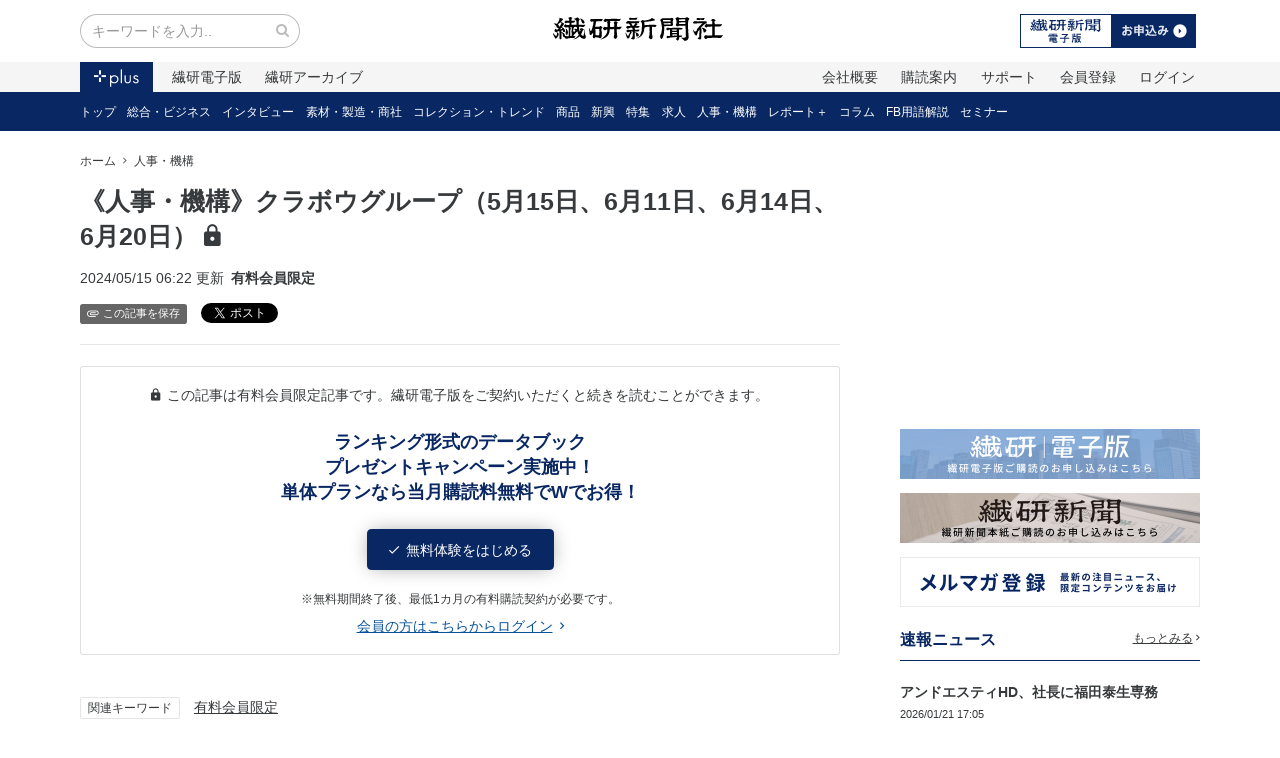

--- FILE ---
content_type: text/html; charset=utf-8
request_url: https://senken.co.jp/posts/hr-kurabo-240515
body_size: 32152
content:
<!DOCTYPE html><html><head><meta name="csrf-param" content="authenticity_token" />
<meta name="csrf-token" content="Zkw6qZjCEEUzF_waET8jKQJ1x6KNQhzr2nQgk6DUJob90Lww1CWfXEdhoCfLT3urpjv6WwkIaZNU7njhMtCNgg" /><meta content="IE=edge,chrome=1" http-equiv="X-UA-Compatible" /><meta charset="utf-8" /><meta content="width=device-width,initial-scale=1.0,minimum-scale=1.0,maximum-scale=1.0,user-scalable=no" name="viewport" /><link rel="stylesheet" media="screen" href="https://senken.co.jp/production/assets/users/app-bea28dbb446100a347fcf058454183a0aa81176cf521902fa6c1397122613f05.css" /><link rel="apple-touch-icon" type="image/png" href="https://senken.co.jp/production/assets/users/apple-touch-icon-180x180-precomposed-741bdaca0649ae903811e309bf749461bc7f00c6b8b1e5709313ee1dc5217b8f.png" sizes="180x180" /><link rel="apple-touch-icon" type="image/png" href="https://senken.co.jp/production/assets/users/apple-touch-icon-152x152-precomposed-08bf2ceda1a6801aaf1dac109655fc7753fc48be15f5e360fc9031632abe81a8.png" sizes="152x152" /><link rel="apple-touch-icon" type="image/png" href="https://senken.co.jp/production/assets/users/apple-touch-icon-144x144-precomposed-9079d919ea21d96c93c0c2e33e4f93f76257cab808b6c6a58b678cd38157f560.png" sizes="144x144" /><link rel="apple-touch-icon" type="image/png" href="https://senken.co.jp/production/assets/users/apple-touch-icon-120x120-precomposed-fa1d4c844ab079090041c6e5139e80a4909f1a069a8352f4613c60fdec0027eb.png" sizes="120x120" /><link rel="apple-touch-icon" type="image/png" href="https://senken.co.jp/production/assets/users/apple-touch-icon-114x114-precomposed-2da88ec5df4d5c0bd8080bd3c0cd773f6453e5cad12710b80f91012936d9aad4.png" sizes="114x114" /><link rel="apple-touch-icon" type="image/png" href="https://senken.co.jp/production/assets/users/apple-touch-icon-76x76-precomposed-be715e3fc9b05a8589b9c6a0aa52eec160b8856191aae4263a774ee8c087e3a1.png" sizes="76x76" /><link rel="apple-touch-icon" type="image/png" href="https://senken.co.jp/production/assets/users/apple-touch-icon-72x72-precomposed-583fa5a12d1dd9de5c00b75a1fb33013043052b907633e7054c31a03712efef5.png" sizes="72x72" /><link rel="shortcut icon" type="image/png" href="https://senken.co.jp/production/assets/users/touch-icon-192x192-4c91c6384f76e547ed7390b2d5274e086ac22741a3cdea4d687de5344e6a4573.png" sizes="192x192" /><link rel="alternate" type="application/rss+xml" title="繊研新聞" href="https://senken.co.jp/posts/feed.xml" /><title>《人事・機構》クラボウグループ（5月15日、6月11日、6月14日、6月20日） | 繊研新聞</title>
<meta name="description" content="繊研新聞社のニュースサイトです。トレンド情報からアパレル・小売り・素材メーカーの動向までファッション業界の情報を網羅。ニュースに加え、展示会や人材教育、ネットワーク、セミナー情報などファッションビジネスに役立つコンテンツを掲載しています。">
<meta property="og:title" content="《人事・機構》クラボウグループ（5月15日、6月11日、6月14日、6月20日） | 繊研新聞">
<meta property="og:type" content="website">
<meta property="og:url" content="https://senken.co.jp/posts/hr-kurabo-240515"><meta content="nsR17-2zvr38ccLMEMQfBjKFWHD7OhnAqmPRbIliob4" name="google-site-verification" /><style>.async-hide opacity: 0!important;</style><script>(function(a,s,y,n,c,h,i,d,e){s.className+=' '+y; h.end=i=function(){s.className=s.className.replace(RegExp(' ?'+y),'')}; (a[n]=a[n]||[]).hide=h;setTimeout(function(){i();h.end=null},c); })(window,document.documentElement,'async-hide','dataLayer',4000,{'GTM-WLPRHJP':true});</script><script>window.dataLayer = window.dataLayer || [];
if (null) {
  dataLayer.push(
    { user_id: null }
  );
}

(function(w,d,s,l,i){w[l]=w[l]||[];w[l].push({'gtm.start':
new Date().getTime(),event:'gtm.js'});var f=d.getElementsByTagName(s)[0],
j=d.createElement(s),dl=l!='dataLayer'?'&l='+l:'';j.async=true;j.src=
'https://www.googletagmanager.com/gtm.js?id='+i+dl+ '&gtm_auth=Y4_as9vCCOUDEadNzffNxQ&gtm_preview=env-3&gtm_cookies_win=x';f.parentNode.insertBefore(j,f);
})(window,document,'script','dataLayer','GTM-K5XH76');</script><script async="" src="https://securepubads.g.doubleclick.net/tag/js/gpt.js"></script><script>window.googletag = window.googletag || {cmd: []};
googletag.cmd.push(function() {
  googletag.defineSlot('/21824823635/senken_sidebar_rectangle_a', [300, 250], 'div-gpt-ad-1564134447951-0').addService(googletag.pubads());
  googletag.defineSlot('/21824823635/senken_sidebar_rectangle_b', [300, 250], 'div-gpt-ad-1564136508503-0').addService(googletag.pubads());
  googletag.defineSlot('/21824823635/senken_sidebar_half', [300, 100], 'div-gpt-ad-1564136643262-0').addService(googletag.pubads());
  googletag.defineSlot('/21824823635/senken_pc_banner_a', [468, 60], 'div-gpt-ad-1564136722726-0').addService(googletag.pubads());
  googletag.defineSlot('/21824823635/senken_pc_banner_b', [468, 60], 'div-gpt-ad-1564136797357-0').addService(googletag.pubads());
  googletag.defineSlot('/21824823635/senken_mobile_banner_a', [320, 50], 'div-gpt-ad-1564136851374-0').addService(googletag.pubads());
  googletag.defineSlot('/21824823635/senken_mobile_banner_b', [320, 50], 'div-gpt-ad-1564136894135-0').addService(googletag.pubads());
  googletag.defineSlot('/21824823635/senken_belowarticle_rectangle_a', [300, 250], 'div-gpt-ad-1564136964427-0').addService(googletag.pubads());
  googletag.defineSlot('/21824823635/senken_belowarticle_rectangle_b', [300, 250], 'div-gpt-ad-1564137046973-0').addService(googletag.pubads());
  googletag.defineSlot('/21824823635/pc_overlay', [728, 90], 'div-gpt-ad-1759743803673-0').addService(googletag.pubads());
  
  googletag.pubads().enableSingleRequest();
  googletag.pubads().collapseEmptyDivs();
  googletag.enableServices();
});</script></head><body class="drawer drawer--left" data-spy="scroll" data-target="#scroll-spy"><noscript><iframe height="0" src="https://www.googletagmanager.com/ns.html?id=GTM-K5XH76&amp;gtm_auth=Y4_as9vCCOUDEadNzffNxQ&amp;gtm_preview=env-3&amp;gtm_cookies_win=x" style="display:none;visibility:hidden" width="0"></iframe></noscript><header class="m-b-2"><div class="container"><div class="navbar"><div class="navbar-left"><form action="/search" class="hidden-sm-down"><div class="input-group input-group-search" style="width:220px;"><input class="form-control" name="q[title_or_content_cont]" placeholder="キーワードを入力.." type="search" /><span class="input-group-addon"><button><i class="fa fa-search"></i></button></span></div></form><div class="trigger"><i class="fa zmdi zmdi-menu zmdi-hc-lg hidden-md-up drawer-toggle"></i></div></div><div class="navbar-center"><a href="/"><img width="170" alt="繊研新聞" class="logo" src="https://senken.co.jp/production/assets/users/logo-57dbced06976a43c04652f450a3c34f2259ded74320e25e8a956b884d7868606.svg" /></a></div><div class="navbar-right"><ul class="nav nav-inline hidden-sm-down"><li class="nav-item"><a href="/plans"><img src="https://senken.co.jp/production/assets/users/bnr-header-subscription-552e8f98787d96ea59a641ac53569ee5acee1eea2fa31560087eab909fa4390c.svg" /></a></li></ul><div class="dropdown hidden-md-up"><a aria-expanded="false" aria-haspopup="true" data-toggle="dropdown" href=""><i class="fa zmdi zmdi-more zmdi-hc-lg hidden-lg-up"></i></a><div class="dropdown-menu dropdown-menu-right"><a class="dropdown-item" href="/users/sign_in">ログイン</a><a class="dropdown-item" href="/users/sign_up">新規登録</a></div></div></div></div></div><nav><div class="nav-global"><div class="container"><ul class="nav nav-justified hidden-sm-up text-xs-center"><li class="nav-item"><a class="nav-link active" href="/"><img src="https://senken.co.jp/production/assets/users/btn-plus-active-fa8867b3f028b4ffbcd6cfc834067202280ec7b335aaaf00cb456a6375400306.svg" /></a></li><li class="nav-item"><a class="nav-link " href="/papers">電子版</a></li><li class="nav-item"><a class="nav-link" href="/plans">購読案内</a></li><li class="nav-item"><a class="nav-link" href="/users/sign_up">会員登録</a></li><li class="nav-item"><a class="nav-link" href="/help">サポート</a></li></ul><ul class="nav nav-inline hidden-xs-down"><li class="nav-item"><a class="nav-link active" href="/"><img src="https://senken.co.jp/production/assets/users/btn-plus-active-fa8867b3f028b4ffbcd6cfc834067202280ec7b335aaaf00cb456a6375400306.svg" /></a></li><li class="nav-item"><a class="nav-link " href="/papers">繊研電子版</a></li><li class="nav-item"><a class="nav-link " href="/archives">繊研アーカイブ</a></li><li class="nav-item pull-md-right hidden-sm-down"><a class="nav-link" href="/users/sign_in">ログイン</a></li><li class="nav-item pull-md-right hidden-sm-down"><a class="nav-link" href="/users/sign_up">会員登録</a></li><li class="nav-item pull-md-right"><a class="nav-link" href="/help">サポート</a></li><li class="nav-item pull-md-right"><a class="nav-link" href="/plans">購読案内</a></li><li class="nav-item pull-md-right"><a class="nav-link" href="/p/corporate">会社概要</a></li></ul></div></div><div class="nav-local font-size-sm"><div class="container"><ul class="nav nav-inline"><li class="nav-item hidden-md-down"><a class="nav-link " href="/">トップ</a></li><li class="nav-item hidden-md-down"><a class="nav-link " href="/categories/general">総合・ビジネス</a></li><li class="nav-item hidden-md-down"><a class="nav-link " href="/categories/interview">インタビュー</a></li><li class="nav-item hidden-md-down"><a class="nav-link " href="/categories/supply">素材・製造・商社</a></li><li class="nav-item hidden-md-down"><a class="nav-link " href="/categories/trend">コレクション・トレンド</a></li><li class="nav-item hidden-md-down"><a class="nav-link " href="/categories/product">商品</a></li><li class="nav-item hidden-md-down"><a class="nav-link " href="/categories/startup">新興</a></li><li class="nav-item hidden-md-down"><a class="nav-link " href="/categories/feature">特集</a></li><li class="nav-item hidden-md-down"><a class="nav-link " href="/categories/career">求人</a></li><li class="nav-item hidden-md-down"><a class="nav-link " href="/categories/hr">人事・機構</a></li><li class="nav-item hidden-md-down"><a class="nav-link " href="/categories/report">レポート＋</a></li><li class="nav-item hidden-md-down"><a class="nav-link " href="/categories/column">コラム</a></li><li class="nav-item hidden-md-down"><a class="nav-link " href="/categories/technical-terms">FB用語解説</a></li><li class="nav-item hidden-md-down"><a class="nav-link " href="/categories/seminar">セミナー</a></li><li class="nav-item hidden-lg-up m-l-0 h4 m-b-0"><a class="nav-link" href="/categories/hr">人事・機構</a></li><li class="nav-item pull-right hidden-lg-up"><div class="dropdown"><a aria-expanded="false" aria-haspopup="true" class="nav-link" data-toggle="dropdown" href="">カテゴリー<i class="fa zmdi zmdi-caret-down zmdi-hc-lg m-l-q"></i></a><div class="dropdown-menu dropdown-menu-right"><a class="dropdown-item" href="/categories/general">総合・ビジネス</a><a class="dropdown-item" href="/categories/interview">インタビュー</a><a class="dropdown-item" href="/categories/supply">素材・製造・商社</a><a class="dropdown-item" href="/categories/trend">コレクション・トレンド</a><a class="dropdown-item" href="/categories/product">商品</a><a class="dropdown-item" href="/categories/startup">新興</a><a class="dropdown-item" href="/categories/feature">特集</a><a class="dropdown-item" href="/categories/career">求人</a><a class="dropdown-item active" href="/categories/hr">人事・機構</a><a class="dropdown-item" href="/categories/report">レポート＋</a><a class="dropdown-item" href="/categories/column">コラム</a><a class="dropdown-item" href="/categories/technical-terms">FB用語解説</a><a class="dropdown-item" href="/categories/seminar">セミナー</a></div></div></li></ul></div></div></nav></header><div class="container"><div class="layout-fixed-sidebar"><main><ol class="breadcrumb"><li class="breadcrumb-item"><a href="/">ホーム</a></li><li class="breadcrumb-item"><a href="/categories/hr">人事・機構</a></li></ol><article><h1 class="m-b-1">《人事・機構》クラボウグループ（5月15日、6月11日、6月14日、6月20日）<i class="zmdi zmdi-lock p-l-h"></i></h1><p><span class="m-r-h">2024/05/15 06:22&nbsp;更新</span><strong class="m-r-h">有料会員限定</strong></p><ul class="nav nav-inline"><li class="nav-item"><a class="btn btn-xs btn-gray" href="/bookmarks/new"><i class="zmdi zmdi-attachment zmdi-hc-lg p-r-q"></i>この記事を保存</a></li><li class="nav-item"><a class="twitter-share-button" data-lang="ja" href="https://twitter.com/share">ツイート</a><script>!function(d,s,id){var js,fjs=d.getElementsByTagName(s)[0],p=/^http:/.test(d.location)?'http':'https';if(!d.getElementById(id)){js=d.createElement(s);js.id=id;js.src=p+'://platform.twitter.com/widgets.js';fjs.parentNode.insertBefore(js,fjs);}}(document, 'script', 'twitter-wjs');</script></li><li class="nav-item"><a class="hatena-bookmark-button" data-hatena-bookmark-lang="ja" data-hatena-bookmark-layout="basic-label-counter" href="http://b.hatena.ne.jp/entry/" title="このエントリーをはてなブックマークに追加"><img alt="このエントリーをはてなブックマークに追加" height="20" src="https://b.st-hatena.com/images/entry-button/button-only@2x.png" style="border: none;" width="20" /></a><script async="async" charset="utf-8" src="https://b.st-hatena.com/js/bookmark_button.js" type="text/javascript"></script></li></ul><hr /><div class="article-content m-y-2"><div class="card card-member-only m-y-2"><div class="card-block text-xs-center"><p><i class="zmdi zmdi-lock p-r-h"></i>この記事は有料会員限定記事です。繊研電子版をご契約いただくと続きを読むことができます。</p><p class="h3"><strong class="text-primary">ランキング形式のデータブック<br />プレゼントキャンペーン実施中！<br />単体プランなら当月購読料無料でWでお得！</strong></p><p class="hidden-md-down"><a class="btn btn-lg btn-dropshadow btn-primary-inverse m-t-q m-x-h" href="/lp/promotion/?utm_source=article&amp;utm_medium=button&amp;utm_campaign=signup240603"><i class="zmdi zmdi-check p-r-h"></i>無料体験をはじめる</a></p><p class="hidden-md-up"><a class="btn btn-lg btn-dropshadow btn-primary-inverse m-b-1 d-block" href="/lp/promotion/?utm_source=article&amp;utm_medium=button&amp;utm_campaign=signup240603"><i class="zmdi zmdi-check p-r-h"></i>無料体験をはじめる</a></p><small>※無料期間終了後、最低1カ月の有料購読契約が必要です。</small><p><a class="m-t-q text-underline" href="/users/sign_in">会員の方はこちらからログイン<i class="zmdi zmdi-chevron-right p-l-h"></i></a></p></div></div></div><p class="text-break-all"><span class="label m-r-1">関連キーワード</span><a class="text-underline m-r-h" href="/tags/paid-member-limited">有料会員限定</a></p><div class="text-xs-center hidden-xs-down"><hr /><a href="/lp/databook/"><img src="https://senken.co.jp/production/assets/users/campaign/bnr-campaign-databook-20a9571ca7aca01acb41be218a3109e2293483ad119fc252b51142b51b51a336.svg" /></a></div><div class="text-xs-center hidden-sm-up"><a href="/lp/databook/"><img src="https://senken.co.jp/production/assets/users/campaign/bnr-campaign-databook-sm-780b5aafd057df140c5e06a78d397a05bfefde3c4dd6b0a577d7614a8f4ebe09.svg" /></a></div><hr /><div class="text-md-right"><ul class="nav nav-inline"><li class="nav-item"><a class="btn btn-xs btn-gray" href="/bookmarks/new"><i class="zmdi zmdi-attachment zmdi-hc-lg p-r-q"></i>この記事を保存</a></li><li class="nav-item"><a class="twitter-share-button" data-lang="ja" href="https://twitter.com/share">ツイート</a><script>!function(d,s,id){var js,fjs=d.getElementsByTagName(s)[0],p=/^http:/.test(d.location)?'http':'https';if(!d.getElementById(id)){js=d.createElement(s);js.id=id;js.src=p+'://platform.twitter.com/widgets.js';fjs.parentNode.insertBefore(js,fjs);}}(document, 'script', 'twitter-wjs');</script></li><li class="nav-item"><a class="hatena-bookmark-button" data-hatena-bookmark-lang="ja" data-hatena-bookmark-layout="basic-label-counter" href="http://b.hatena.ne.jp/entry/" title="このエントリーをはてなブックマークに追加"><img alt="このエントリーをはてなブックマークに追加" height="20" src="https://b.st-hatena.com/images/entry-button/button-only@2x.png" style="border: none;" width="20" /></a><script async="async" charset="utf-8" src="https://b.st-hatena.com/js/bookmark_button.js" type="text/javascript"></script></li></ul></div><div class="row m-y-2"><div class="col-sm-6 m-b-1 text-xs-center"><div class="d-inline-block d-max-100" id="div-gpt-ad-1564136964427-0" style="width: 300px; height: 250px;"><script>googletag.cmd.push(function() { googletag.display('div-gpt-ad-1564136964427-0'); });</script></div></div><div class="col-sm-6 m-b-1 text-xs-center"><div class="d-inline-block d-max-100" id="div-gpt-ad-1564137046973-0" style="width: 300px; height: 250px;"><script>googletag.cmd.push(function() { googletag.display('div-gpt-ad-1564137046973-0'); });</script></div></div></div><div id="_popIn_recommend"></div><section><h3 class="heading-bordered">この記事に関連する記事</h3><div class="row"><div class="col-lg-6"><div class="display-table-top m-b-h"><a href="/posts/hr-palemo-260122">《人事・機構》パレモ・ホールディングス、パレモ（2月21日）</a><div class="text-xs-right"><small class="m-x-h text-danger">NEW!</small></div></div></div><div class="col-lg-6"><div class="display-table-top m-b-h"><a href="/posts/hr-tenmaya-260121">《人事･機構》天満屋（2月1日、2月28日）</a><div class="text-xs-right"></div></div></div><div class="col-lg-6"><div class="display-table-top m-b-h"><a href="/posts/hr-tokiwa-industry-260121">《人事・機構》トキハインダストリー（3月10日）</a><div class="text-xs-right"></div></div></div><div class="col-lg-6"><div class="display-table-top m-b-h"><a href="/posts/hr-unitika-260120">《人事・機構》ユニチカ（1月19日）</a><div class="text-xs-right"></div></div></div><div class="col-lg-6"><div class="display-table-top m-b-h"><a href="/posts/hr-toyobo-260120">《人事・機構》東洋紡（2月26日）</a><div class="text-xs-right"></div></div></div><div class="col-lg-6"><div class="display-table-top m-b-h"><a href="/posts/nikke-260119">《人事・機構》ニッケ（2月25日）</a><div class="text-xs-right"></div></div></div></div></section></article></main><aside class="sidebar"><section class="text-xs-center"><div class="d-inline-block d-max-100" id="div-gpt-ad-1564136508503-0" style="width: 300px; height: 250px;"><script>googletag.cmd.push(function() { googletag.display('div-gpt-ad-1564136508503-0'); });</script></div></section><section class="text-xs-center"><p><a href="/plans"><img width="300" src="https://senken.co.jp/production/assets/users/sidebar/bnr-sidebar-denshiban-23b8d856949b8d5987c2be2b451fd8c87205691d87320a2e13f477995bd3b7a1.png" /></a></p><p><a href="https://senken.tayori.com/f/paper-only"><img width="300" src="https://senken.co.jp/production/assets/users/sidebar/bnr-sidebar-paper-4f74e783d26d7830e9d8cf9e96b8b9ae47d012cba024eac34a968fa47a311f7b.png" /></a></p><p><a href="/p/mail-magazine"><img width="300" src="https://senken.co.jp/production/assets/users/sidebar/bnr-sidebar-mailmagazine-cc69cfafdf548e10d70611a443a91ae00c245418b25ba868da7bbe74b5dd6619.png" /></a></p></section><section><h3 class="h4 heading-color-bordered">速報ニュース<a class="text-underline heading-more" href="/tags/breaking-news">もっとみる<i class="zmdi zmdi-chevron-right m-l-q"></i></a></h3><div class="post-thumbnail"><div class="content"><strong><a href="/posts/andst-260121">アンドエスティHD、社長に福田泰生専務</a></strong><br /><small>2026/01/21 17:05</small></div></div><div class="post-thumbnail"><div class="content"><strong><a href="/posts/valentino-260120">ヴァレンティノ・ガラヴァーニ氏が死去</a></strong><br /><small>2026/01/20 10:30</small></div></div><div class="post-thumbnail"><div class="content"><strong><a href="/posts/gu-260108">ジーユーのクリエイティブディレクターにフランチェスコ・リッソ氏</a></strong><br /><small>2026/01/08 16:20</small></div></div></section><section class="text-xs-center"><div class="d-inline-block d-max-100" id="div-gpt-ad-1564136643262-0" style="width: 300px; height: 100px;"><script>googletag.cmd.push(function() { googletag.display('div-gpt-ad-1564136643262-0'); });</script></div></section><section><h3 class="h4 heading-color-bordered">連載<a class="text-underline heading-more" href="/tags/serialization">もっとみる<i class="zmdi zmdi-chevron-right m-l-q"></i></a></h3><div class="display-table m-b-1"><div class="thumbnail p-r-1 text-xs-center" style="width:80px;"><a href="/posts/tokyo-newage-261220"><img src="https://senken.co.jp/production/uploads/file_content/file/397014/thumb_tokyo-newage-261220.png" /></a></div><div><strong><a href="/posts/tokyo-newage-261220">《〝東京ニューエイジ〟とは何だったのか㊤》同時代に生きる熱量をぶつけ合う　未完成でも前に進む強烈さ</a></strong><br /><small><a href="/categories/general">総合・ビジネス</a></small></div></div><div class="display-table m-b-1"><div class="thumbnail p-r-1 text-xs-center" style="width:80px;"><a href="/posts/japanese-brand-260120"><img src="https://senken.co.jp/production/uploads/file_content/file/397009/thumb_japanese-brand-260120.png" /></a></div><div><strong><a href="/posts/japanese-brand-260120">《海外で売れる日本ブランドへの転換③》越境ECを伸ばすには</a></strong><br /><small><a href="/categories/general">総合・ビジネス</a></small></div></div><div class="display-table m-b-1"><div class="thumbnail p-r-1 text-xs-center" style="width:80px;"><a href="/posts/toray-260119"><img src="https://senken.co.jp/production/uploads/file_content/file/396850/thumb_toray-260119.png" /></a></div><div><strong><a href="/posts/toray-260119">《東レが未開の地に拓いた〝南通モデル〟㊥》質の壁に挑み、薄地ナイロンを生産</a></strong><br /><small><a href="/categories/general">総合・ビジネス</a></small></div></div></section><section><h3 class="h4 heading-color-bordered">セミナー<a class="text-underline heading-more" href="/tags/seminar">もっとみる<i class="zmdi zmdi-chevron-right m-l-q"></i></a></h3><div class="display-table m-b-1"><div class="thumbnail p-r-1 text-xs-center" style="width:80px;"><a href="/posts/fashion-tech-pitch-260122"><img src="https://senken.co.jp/production/uploads/file_content/file/397015/thumb_%E3%83%95%E3%82%A1%E3%83%83%E3%82%B7%E3%83%A7%E3%83%B3%E3%83%86%E3%83%83%E3%82%AF%E3%83%94%E3%83%83%E3%83%81_%E3%83%A1%E3%82%A4%E3%83%B3%E3%83%93%E3%82%B8%E3%83%A5%E3%82%A2%E3%83%AB.png" /></a></div><div><strong><a href="/posts/fashion-tech-pitch-260122">ファッションテックピッチ 〜繊維・ファッション業界の未来を創るスタートアップが集結〜</a></strong><br /><small><a href="/categories/seminar">セミナー</a></small></div></div></section><section class="text-xs-center"><p><a href="/p/fb-sustainability"><img width="300" src="https://senken.co.jp/production/assets/users/sidebar/bnr-sidebar-sustainable-7be98803e3eb61890bb7edbd604ba34bfee15e1e4b8f3dea3416800dbb182cb3.png" /></a></p><p><a href="/tags/digital"><img width="300" src="https://senken.co.jp/production/assets/users/sidebar/bnr-sidebar-digital-18882ebb96235f78f5bd8afc4ae0f23e38596a6257c3877a98b2d52c30b434f9.png" /></a></p><p><a href="/ads"><img width="300" src="https://senken.co.jp/production/assets/users/sidebar/bnr-sidebar-ads-5eedb0ae0adc659b5de1c599a1d0246af83a18c1a765b87ac0996c98272f7c75.png" /></a></p><p><a href="https://en-gage.net/senken_saiyo"><img width="300" src="https://senken.co.jp/production/assets/users/sidebar/bnr-sidebar-saiyo-a62c7766316eed4a20add4a65d5cd73f0e8d0506839d7bf145e21e940b00ce74.png" /></a></p><p><a href="https://senken.co.jp/help/business"><img width="300" src="https://senken.co.jp/production/assets/users/sidebar/bnr-sidebar-business-526971f05274e0e09e5d2ae1bd9580bbe1492efb9f34d3f18512562f355fe492.png" /></a></p><p><a href="https://senken.co.jp/p/freshers-subscribe"><img width="300" src="https://senken.co.jp/production/assets/users/sidebar/bnr-sidebar-freshers-5078acbb41e99e36b9d9922dc5a8646c81d039081c7e7429c8fda8cfb9d4c1e3.png" /></a></p><p><a href="/prtimes"><img width="300" src="https://senken.co.jp/production/assets/users/sidebar/bnr-sidebar-prtimes-325eafaf6e386dd7192036557e789580fc90f54a2dd2d6fe1a3222fdbea5fe1d.png" /></a></p><div class="sidebar-social"><p>公式SNSで情報配信中！</p><ul><li><a target="_blank" href="http://www.facebook.com/SENKEN.shimbun/"><img alt="Facebook" width="60" src="https://senken.co.jp/production/assets/users/icn-facebook-bfdc6978f9474fd63b9b31e661488ac49cc442bbfa0349339144a7b477634754.svg" /></a></li><li><a target="_blank" href="https://x.com/SENKENplus"><img alt="Twitter" width="60" src="https://senken.co.jp/production/assets/users/icn-twitter-d1aaa3e7f5ae09074cbe5b912b38aee9669a390f259625732802578ab7155c02.svg" /></a></li><li><a target="_blank" href="https://www.instagram.com/senken_plus/?hl=ja"><img alt="Instagram" width="60" src="https://senken.co.jp/production/assets/users/icn-instagram-071321479a4d607be1b5943f85afcb8c74176c936a84379d8b5263524395ce5c.svg" /></a></li></ul></div></section></aside></div></div><div class="section-gotop"><a href="#"><img src="https://senken.co.jp/production/assets/users/btn-gotop-41f879e5f4984a47c10f94a99c9fc827bf35be23cbcfe4ed534db69c3702aba2.svg" /></a></div><footer class="m-t-2"><div class="footer-external-links hidden-sm-down"><div class="container"><div class="row"><div class="col-xl-10 offset-xl-1"><div style="display:flex;justify-content:center;align-items:center;"><div class="item"><a class="nav-link" style="width:150px;" href="#"><strong class="font-size-sm">繊研新聞社のサービス</strong></a></div><div class="item"><a target="_blank" class="nav-link" href="https://plugin-ex.com/"><img width="38" src="https://senken.co.jp/production/assets/users/logo-plugin-9bc967e28736d72a3754ef5bf4e297fd559ef28e52c455dcd37ef38ad69581e4.png" /></a></div><div class="item"><a target="_blank" class="nav-link" href="https://docs.google.com/forms/d/e/1FAIpQLSdl1QN0xYarySF299NhbXEzsiVwXcDMMAW8uiy421a43HAANQ/viewform?embedded=true"><img width="160" src="https://senken.co.jp/production/assets/users/logo-tennnavi-4ded4443ae28dae5ba4e4f5da4a50db1080fe29f424b3317e9cd84e077c84fd7.svg" /></a></div><div class="item"><a target="_blank" class="nav-link" href="/archives"><img src="https://senken.co.jp/production/assets/users/logo-archive-9cb7228d0a2b90371831aa3aa8433bcb35495424ec233982a09fca33a4974bbb.png" /></a></div></div></div></div></div></div><div class="footer-sitemap hidden-sm-down"><div class="container"><div class="row"><div class="col-lg-5 hidden-md-down"><div class="brand"><a href="/"><img width="140" alt="繊研新聞社" src="https://senken.co.jp/production/assets/users/logo-57dbced06976a43c04652f450a3c34f2259ded74320e25e8a956b884d7868606.svg" /></a><br /><small>No.1ファッションビジネス専門紙</small></div><address>〒103-0015<br />東京都中央区日本橋箱崎町31-4 ONEST箱崎ビル</address></div><div class="col-lg-7"><div class="row"><div class="col-sm-4"><ul class="nav"><li class="nav-item m-b-h"><a href="/"><i class="zmdi zmdi-chevron-right m-r-q"></i>ホーム</a></li><li class="nav-item m-b-h"><a href="/papers"><i class="zmdi zmdi-chevron-right m-r-q"></i>繊研電子版</a></li><li class="nav-item m-b-h"><a href="/my"><i class="zmdi zmdi-chevron-right m-r-q"></i>マイページ</a></li><li class="nav-item m-b-h"><a target="blank" href="https://goo.gl/BzbD3U"><i class="zmdi zmdi-chevron-right m-r-q"></i>書籍のご購入</a></li><li class="nav-item m-b-h"><a href="https://www2.senken.co.jp/form/reprinting/"><i class="zmdi zmdi-chevron-right m-r-q"></i>記事の利用について</a></li></ul></div><div class="col-sm-4"><ul class="nav"><li class="nav-item m-b-h"><a href="/help"><i class="zmdi zmdi-chevron-right m-r-q"></i>繊研からのお知らせ</a></li><li class="nav-item m-b-h"><a href="https://senken.co.jp/p/award"><i class="zmdi zmdi-chevron-right m-r-q"></i>繊研主催アワード</a></li><li class="nav-item m-b-h"><a href="/brands"><i class="zmdi zmdi-chevron-right m-r-q"></i>ブランド一覧</a></li><li class="nav-item m-b-h"><a href="/ads"><i class="zmdi zmdi-chevron-right m-r-q"></i>広告のご案内</a></li></ul></div><div class="col-sm-4"><ul class="nav"><li class="nav-item m-b-h"><a target="_blank" href="https://senken.tayori.com/q/koudoku-faq/"><i class="zmdi zmdi-chevron-right m-r-q"></i>よくあるご質問</a></li><li class="nav-item m-b-h"><a href="/help/terms"><i class="zmdi zmdi-chevron-right m-r-q"></i>ご利用規約</a></li><li class="nav-item m-b-h"><a href="/help/privacy"><i class="zmdi zmdi-chevron-right m-r-q"></i>プライバシーポリシー</a></li><li class="nav-item m-b-h"><a href="/inquiries"><i class="zmdi zmdi-chevron-right m-r-q"></i>お問い合わせ</a></li></ul></div></div></div></div></div></div><div class="footer-copyright"><p class="hidden-sm-down">繊研新聞に掲載の記事・写真の無断転載を禁じます。すべての内容は日本の著作権法並びに国際条約により保護されています。</p><p>© 2019 SENKEN SHIMBUN CO.,LTD.&nbsp;<span class="hidden-sm-down">all rights reserved. No reproduction or republication without written permission</span></p></div></footer><aside class="drawer-nav"><header class="p-y-1"><div class="container text-xs-center"><div class="display-table"><form action="/search"><input class="form-control" name="q[title_or_content_cont]" placeholder="キーワード検索" type="search" /></form><div class="p-l-1"><i class="zmdi zmdi-close zmdi-hc-lg drawer-toggle"></i></div></div></div></header><nav><a class="display-table nav-item" href="/"><span>繊研plus</span><span class="text-xs-right"><i class="zmdi zmdi-chevron-right zmdi-hc-lg"></i></span></a><a class="display-table nav-item" href="/papers"><span>繊研電子版</span><span class="text-xs-right"><i class="zmdi zmdi-chevron-right zmdi-hc-lg"></i></span></a><a class="display-table nav-item" href="/my"><span>マイページ</span><span class="text-xs-right"><i class="zmdi zmdi-chevron-right zmdi-hc-lg"></i></span></a><a target="_blank" class="display-table nav-item" href="https://senken.tayori.com/q/koudoku-faq/"><span>よくあるご質問</span><span class="text-xs-right"><i class="zmdi zmdi-chevron-right zmdi-hc-lg"></i></span></a><a class="display-table nav-item" href="/help"><span>サポート</span><span class="text-xs-right"><i class="zmdi zmdi-chevron-right zmdi-hc-lg"></i></span></a><a class="display-table nav-item" href="/brands"><span>ブランド一覧</span><span class="text-xs-right"><i class="zmdi zmdi-chevron-right zmdi-hc-lg"></i></span></a><a class="display-table nav-item" href="/p/corporate"><span>繊研新聞社について</span><span class="text-xs-right"><i class="zmdi zmdi-chevron-right zmdi-hc-lg"></i></span></a><a class="display-table nav-item" href="/ads"><span>広告のご案内</span><span class="text-xs-right"><i class="zmdi zmdi-chevron-right zmdi-hc-lg"></i></span></a><a class="display-table nav-item" href="/inquiries"><span>お問い合わせ</span><span class="text-xs-right"><i class="zmdi zmdi-chevron-right zmdi-hc-lg"></i></span></a></nav></aside><script src="https://senken.co.jp/production/assets/users/app-1f4a5e4a2bd6bae721772aabffd1beb9253b33df69a010a9e338b6790f912ada.js"></script><script src="//jpostal-1006.appspot.com/jquery.jpostal.js" type="text/javascript"></script><script>// 郵便番号の自動取得
$('#address_zip').jpostal({
  click: '#btn-postaljp',
  postcode: ['#address_zip'],
  address: {
    '#address_prefecture_name': '%3',
    '#address_city': '%4',
    '#address_street': '%5'
  }
})</script></body></html>

--- FILE ---
content_type: text/html; charset=utf-8
request_url: https://www.google.com/recaptcha/api2/aframe
body_size: 183
content:
<!DOCTYPE HTML><html><head><meta http-equiv="content-type" content="text/html; charset=UTF-8"></head><body><script nonce="e65EApVTa2pTKbCLrExpXA">/** Anti-fraud and anti-abuse applications only. See google.com/recaptcha */ try{var clients={'sodar':'https://pagead2.googlesyndication.com/pagead/sodar?'};window.addEventListener("message",function(a){try{if(a.source===window.parent){var b=JSON.parse(a.data);var c=clients[b['id']];if(c){var d=document.createElement('img');d.src=c+b['params']+'&rc='+(localStorage.getItem("rc::a")?sessionStorage.getItem("rc::b"):"");window.document.body.appendChild(d);sessionStorage.setItem("rc::e",parseInt(sessionStorage.getItem("rc::e")||0)+1);localStorage.setItem("rc::h",'1769097237781');}}}catch(b){}});window.parent.postMessage("_grecaptcha_ready", "*");}catch(b){}</script></body></html>

--- FILE ---
content_type: image/svg+xml
request_url: https://senken.co.jp/production/assets/users/btn-plus-active-fa8867b3f028b4ffbcd6cfc834067202280ec7b335aaaf00cb456a6375400306.svg
body_size: 1933
content:
<?xml version="1.0" encoding="UTF-8" standalone="no"?>
<svg width="45px" height="18px" viewBox="0 0 45 18" version="1.1" xmlns="http://www.w3.org/2000/svg" xmlns:xlink="http://www.w3.org/1999/xlink">
    <!-- Generator: Sketch 40.1 (33804) - http://www.bohemiancoding.com/sketch -->
    <title>btn-plus-active</title>
    <desc>Created with Sketch.</desc>
    <defs></defs>
    <g id="Symbols" stroke="none" stroke-width="1" fill="none" fill-rule="evenodd">
        <g id="ヘッダー（ログイン）" transform="translate(-246.000000, -55.000000)" fill="#FFFFFF">
            <g id="ヘッダー">
                <g id="ナビゲーション" transform="translate(0.000000, 49.000000)">
                    <g id="グローバルナビ">
                        <g id="Plus" transform="translate(232.000000, 0.000000)">
                            <g id="btn-plus-active" transform="translate(14.000000, 6.000000)">
                                <g id="+" transform="translate(0.000000, 1.000000)">
                                    <polygon id="Fill-1" points="0 7.0691 4.3973617 7.0691 4.3973617 5.1466 0 5.1466"></polygon>
                                    <polygon id="Fill-2" points="7.56893617 7.0691 11.9660426 7.0691 11.9660426 5.1466 7.56893617 5.1466"></polygon>
                                    <polygon id="Fill-3" points="5.00144681 11.96485 6.96434043 11.96485 6.96434043 7.6596 5.00144681 7.6596"></polygon>
                                    <polygon id="Fill-4" points="5.00144681 4.5551 6.96434043 4.5551 6.96434043 0.24985 5.00144681 0.24985"></polygon>
                                </g>
                                <g id="Plus" transform="translate(16.000000, 0.000000)">
                                    <path d="M4.24415,13.2474808 C3.390825,13.2474808 2.6777875,12.9629423 2.0629875,12.3762115 C1.4489125,11.7901731 1.1509375,11.1089423 1.1509375,10.29375 C1.1509375,9.46609615 1.4489125,8.77898077 2.0629875,8.19190385 C2.664375,7.61832692 3.3774125,7.33967308 4.24415,7.33967308 C5.0978375,7.33967308 5.8119625,7.62455769 6.4253125,8.21059615 C7.03975,8.79698077 7.337725,9.47786538 7.337725,10.29375 C7.337725,11.1207115 7.03975,11.8081731 6.4253125,12.3949038 C5.8242875,12.9684808 5.11125,13.2474808 4.24415,13.2474808 M4.24415,6.20394231 C3.031225,6.20394231 2.011875,6.60375 1.2082125,7.39332692 L1.2082125,6.51617308 L0.9957875,6.31332692 L0.212425,6.31332692 L0,6.51617308 L0,17.5924038 L0.212425,17.7959423 L0.9957875,17.7959423 L1.2082125,17.5924038 L1.2082125,13.1810192 C2.0387,13.97925 3.0576875,14.3835577 4.24415,14.3835577 C5.444025,14.3835577 6.472075,13.9827115 7.2996625,13.1924423 C8.1142,12.4135962 8.5270875,11.4384808 8.5270875,10.29375 C8.5270875,9.14832692 8.107675,8.16698077 7.279725,7.37636538 C6.4651875,6.59855769 5.4436625,6.20394231 4.24415,6.20394231" id="Fill-1"></path>
                                    <polygon id="Fill-4" points="11.0279025 0.346153846 10.8154775 0.549 10.8154775 14.0528077 11.0279025 14.2556538 11.792415 14.2556538 12.00484 14.0528077 12.00484 0.549 11.792415 0.346153846"></polygon>
                                    <path d="M19.8946525,6.31325769 L19.6822275,6.51610385 L19.6822275,11.2241423 C19.6822275,12.6170654 19.0514775,13.2657577 17.6964525,13.2657577 C17.013865,13.2657577 16.51579,13.0937192 16.217815,12.7565654 C15.9202025,12.4072962 15.76904,11.8915269 15.76904,11.2241423 L15.76904,6.51610385 L15.556615,6.31325769 L14.7732525,6.31325769 L14.5608275,6.51610385 L14.5608275,11.2241423 C14.5608275,12.2096423 14.8370525,12.9929885 15.3822525,13.5520269 C15.9310775,14.1155654 16.7097275,14.4011423 17.6964525,14.4011423 C18.6969525,14.4011423 19.4886525,14.1093346 20.0498025,13.5333346 C20.595365,12.9742962 20.8712275,12.1975269 20.8712275,11.2241423 L20.8712275,6.51610385 L20.6588025,6.31325769 L19.8946525,6.31325769 Z" id="Fill-7"></path>
                                    <path d="M27.7591987,10.2024 C27.6069487,10.0971692 27.3836487,9.9774 27.0954612,9.84620769 C26.8101737,9.71605385 26.4425987,9.57516923 26.0003487,9.42632308 C25.5298237,9.27609231 25.1847237,9.12101538 24.9788237,8.96870769 C24.7482737,8.78870769 24.6366237,8.56509231 24.6366237,8.28643846 C24.6366237,7.63151538 24.9954987,7.33936154 25.8002487,7.33936154 C26.4215737,7.33936154 26.9167487,7.52316923 27.3122362,7.90047692 L27.6011487,7.91016923 L28.1746237,7.43593846 L28.1851362,7.13928462 C27.5358987,6.51863077 26.7329612,6.20397692 25.8002487,6.20397692 C25.1071487,6.20397692 24.5358487,6.41478462 24.1070112,6.82428462 C23.6571487,7.22720769 23.4284112,7.71943846 23.4284112,8.28643846 C23.4284112,8.94378462 23.6604112,9.45747692 24.1175237,9.81159231 C24.4187612,10.0473231 24.8892862,10.2737077 25.5541112,10.5018231 C25.8959487,10.6229769 26.1837737,10.7285538 26.4179487,10.8185538 C26.6416112,10.9057846 26.8148862,10.9840154 26.9105862,11.0366308 C27.2806987,11.3149385 27.4601362,11.6268231 27.4601362,11.9906308 C27.4601362,12.8484 26.9569862,13.2475154 25.8763737,13.2475154 C25.3775737,13.2475154 24.9842612,13.1447077 24.7000612,12.9384 C24.4212987,12.7500923 24.1791487,12.4783615 23.9801362,12.1301308 L23.6839737,12.0539769 L23.0155237,12.4371692 L22.9383112,12.7089 C23.5871862,13.8318231 24.5757237,14.4012462 25.8763737,14.4012462 C26.6379862,14.4012462 27.3013612,14.1762462 27.8480112,13.7328231 C28.3924862,13.2932077 28.6687112,12.7068231 28.6687112,11.9906308 C28.6687112,11.2467462 28.3642112,10.6461692 27.7591987,10.2024" id="Fill-9"></path>
                                </g>
                            </g>
                        </g>
                    </g>
                </g>
            </g>
        </g>
    </g>
</svg>

--- FILE ---
content_type: image/svg+xml
request_url: https://senken.co.jp/production/assets/users/btn-gotop-41f879e5f4984a47c10f94a99c9fc827bf35be23cbcfe4ed534db69c3702aba2.svg
body_size: 317
content:
<?xml version="1.0" encoding="UTF-8" standalone="no"?>
<svg width="44px" height="44px" viewBox="0 0 44 44" version="1.1" xmlns="http://www.w3.org/2000/svg" xmlns:xlink="http://www.w3.org/1999/xlink">
    <!-- Generator: Sketch 42 (36781) - http://www.bohemiancoding.com/sketch -->
    <title>btn-gotop</title>
    <desc>Created with Sketch.</desc>
    <defs></defs>
    <g id="記事ページ" stroke="none" stroke-width="1" fill="none" fill-rule="evenodd">
        <g id="U-01-トップページ" transform="translate(-1194.000000, -1605.000000)">
            <g id="btn-gotop" transform="translate(1194.000000, 1605.000000)">
                <rect id="Rectangle" fill="#000000" x="0" y="0" width="44" height="44"></rect>
                <polyline id="Shape" stroke="#FFFFFF" stroke-width="2" points="13 26 22 17 31 26"></polyline>
            </g>
        </g>
    </g>
</svg>

--- FILE ---
content_type: image/svg+xml
request_url: https://senken.co.jp/production/assets/users/campaign/bnr-campaign-databook-sm-780b5aafd057df140c5e06a78d397a05bfefde3c4dd6b0a577d7614a8f4ebe09.svg
body_size: 21698
content:
<svg width="366" height="82" viewBox="0 0 366 82" fill="none" xmlns="http://www.w3.org/2000/svg">
<g clip-path="url(#clip0_4219_55)">
<mask id="mask0_4219_55" style="mask-type:luminance" maskUnits="userSpaceOnUse" x="0" y="0" width="366" height="82">
<path d="M366 0H0V82H366V0Z" fill="white"/>
</mask>
<g mask="url(#mask0_4219_55)">
<path d="M364.5 1.5H1.5V80.5H364.5V1.5Z" fill="white"/>
<path fill-rule="evenodd" clip-rule="evenodd" d="M0 0H366V82H0V0ZM3 3V79H363V3H3Z" fill="#E1E1E1"/>
<path d="M141.83 52.53L141.95 51.15L149.59 45.58L149.77 43.5H132.27L132.07 45.79H145.56L139.72 50.05L139.5 52.53H128.7L128.5 54.82H139.3L138.73 61.22H133.23L134.3 63.51H140.85L141.62 54.82H152.29L152.49 52.53H141.82H141.83Z" fill="#1E2087"/>
<path d="M112.3 56.39H107.11L107.24 54.91H112.42L112.29 56.39H112.3ZM112.06 59.11H106.88L107.02 57.51H112.21L112.07 59.11H112.06ZM114.51 57.51H120.21L120.07 59.11H114.37L114.51 57.51ZM114.74 54.9H120.44L120.31 56.38H114.61L114.74 54.9ZM114.11 61.92L114.24 60.51H122.19L122.82 53.49H105.13L104.5 60.51H111.93L111.66 63.49H123.47L124.5 61.92H114.11Z" fill="#1E2087"/>
<path d="M107.5 49.5H110.41L110.5 48.5H107.59L107.5 49.5Z" fill="#1E2087"/>
<path d="M107.5 51.5H110.41L110.5 50.5H107.59L107.5 51.5Z" fill="#1E2087"/>
<path d="M115.79 45.48L115.89 44.29H124.11L124.26 42.51H105.7L105.55 44.29H113.65L113.55 45.48H103.9L103.51 50.24H105.52L105.77 47.27H113.41L112.98 52.51H115.22L115.65 47.27H123.35L123.11 50.24H125.12L125.51 45.48H115.8H115.79Z" fill="#1E2087"/>
<path d="M117.5 49.5H120.41L120.5 48.5H117.59L117.5 49.5Z" fill="#1E2087"/>
<path d="M117.5 51.5H120.41L120.5 50.5H117.59L117.5 51.5Z" fill="#1E2087"/>
<path d="M167.39 42.5L166.12 57.57L164.5 63.5H166.75L168.31 57.79L168.93 50.39H174.57L174.34 50.95L173.52 52.94H170.83L172.28 55.96L169.17 63.51H171.51L173.54 58.58L175.9 63.51H178.46L174.72 55.71L177.86 48.11H169.13L169.41 44.81H178.64L179.5 42.52H167.39V42.5Z" fill="#1E2087"/>
<path d="M163.62 42.1299H161.34L160.83 47.9799H158.87C159.15 44.8899 159.39 42.2399 159.4 42.1899H157.12C157.11 42.3099 155.96 54.8699 155.74 57.4099L153.85 63.3499H156.19L158 57.6699V57.5399C158.05 57.0999 158.13 56.2199 158.23 55.0999L160.62 55.1299L159.91 63.3599H160.16H161.14H162.2L163.1 52.8699L158.44 52.8199C158.51 52.0099 158.59 51.1499 158.67 50.2899H164.98L165.18 47.9999H163.12L163.63 42.1499L163.62 42.1299Z" fill="#1E2087"/>
<path d="M34.8499 52.73C36.0199 53.57 36.5799 54.96 36.7799 56.3C36.5799 56.89 36.7799 57.44 36.5799 58.09C36.3799 58.39 36.1699 58.88 35.6099 58.83C35.1999 58.88 34.9999 58.53 34.7499 58.33C33.8799 56.5 35.5599 54.76 34.5999 52.98L34.6499 52.73H34.8499Z" fill="#3F3726"/>
<path d="M30.5299 52.0299C30.0199 52.4299 29.6199 53.0199 29.3599 53.5199H29.5099C30.0199 53.3199 30.7299 53.4199 31.2899 53.2199L31.3899 53.0199C31.2899 52.6199 30.9299 52.2299 30.5299 52.0299ZM40.2399 51.4399C39.6799 51.3899 39.0699 51.3399 38.6099 51.4899C38.9599 51.8899 39.7299 52.1299 39.4699 52.9299C38.8599 53.3299 39.3199 54.1699 38.9599 54.6699L39.0599 60.0699L40.2299 60.0199C40.4299 59.1299 40.3299 58.0899 40.3299 57.0999C39.9699 55.3199 40.5299 53.5799 40.3299 51.5999L40.2299 51.4499L40.2399 51.4399ZM42.2699 51.2399C42.2699 51.3899 42.4199 51.4399 42.4199 51.5399C42.9299 51.9899 42.1099 52.3299 42.1099 52.7799C41.9599 53.8199 41.8099 54.9099 42.0099 55.8999C42.3199 55.8499 42.5199 56.1499 42.7699 56.1499C43.1799 55.6099 43.5799 55.1099 43.8399 54.4699L42.8699 53.6799C42.8699 53.4799 42.7699 53.2799 42.9699 53.1799C43.7799 52.9299 44.6499 53.1299 45.3599 53.3299C45.4099 52.6399 45.2099 51.9399 45.0599 51.1999C44.1499 51.1999 43.1299 51.0999 42.2599 51.2499L42.2699 51.2399ZM29.7599 46.7299C29.2999 47.1699 28.7999 47.4199 28.2899 47.7699C27.9799 48.1199 27.3699 48.2199 27.2199 48.7599C27.7299 49.4499 28.2399 50.2999 28.6399 51.0399C29.3999 49.9499 30.2199 48.9099 30.6799 47.5699C30.4799 47.2199 30.1199 46.9699 29.7599 46.7299ZM39.8799 41.8699C40.1799 42.1199 40.5399 42.1699 40.7899 42.4599C40.7399 42.6599 41.1899 42.6599 40.9899 42.9099C40.6299 43.0599 40.2299 43.1099 40.0199 43.4999C40.0199 44.0499 40.2199 44.5899 40.1699 45.1399C41.3899 45.2399 42.5099 45.3899 43.7299 45.0399C43.8299 45.4399 43.4199 45.6299 43.3699 46.0299C43.1699 46.2799 43.1199 46.7699 42.7099 46.8699C42.0499 47.3199 41.0799 47.0199 40.3199 47.1199C40.0199 47.6199 40.2699 48.2099 40.0599 48.7099C40.2599 48.8099 40.0599 49.0099 40.1599 49.1099C41.7399 49.2099 43.3599 49.2099 44.8899 49.1099C44.9899 48.9599 45.0899 48.8599 44.9399 48.7099C44.8399 47.3199 45.0399 45.8899 44.4299 44.6999C43.7699 44.1999 43.1099 43.8599 42.3999 43.4599C42.6499 42.6199 43.8699 43.2599 44.3799 42.6699C44.9899 42.5199 45.5499 41.6799 46.2599 42.1699C46.8699 42.6699 47.1199 43.2599 47.7899 43.6099C47.8399 43.8599 48.0899 44.0099 47.9399 44.2999C47.4799 44.8899 46.8699 45.2899 47.0199 46.1799C46.7699 46.3299 47.2699 46.5799 46.9199 46.6799C47.1199 47.4699 47.0699 48.2699 47.0699 49.0599C48.9499 49.1599 50.8899 49.3599 52.7599 49.1599C52.8099 48.9599 53.0199 49.0099 53.2199 49.0099C53.2699 49.5999 52.7099 49.8999 52.6099 50.4999C52.2499 50.8999 51.7999 51.0899 51.3899 51.2899C50.8299 51.2899 50.1199 51.4399 49.6099 51.1399H47.2699C46.9099 52.2299 47.6299 53.1199 47.5799 54.2099C47.7299 54.7599 47.8799 55.2999 48.0899 55.8499L48.1899 55.8999C48.3999 55.4999 48.3999 55.0599 48.5999 54.6599C48.8999 53.9199 48.1399 53.5699 48.0899 53.0699C48.6999 52.9699 49.1599 52.4299 49.7699 52.3799C50.4299 52.7799 51.1899 52.8799 51.7499 53.4699C51.9499 54.3599 50.8899 54.5099 50.6299 55.1499C50.3699 56.0899 50.0199 56.9799 49.6099 57.7799C49.4599 57.8799 49.3599 58.1799 49.2499 58.3799C49.7599 59.0199 50.4699 59.8199 51.3899 59.9199C52.0499 59.5199 51.6899 58.5299 51.9999 57.8399C52.0999 56.5999 52.4599 55.4099 52.4599 54.1699C52.7099 53.9699 52.4599 53.3799 52.8099 53.3299C52.9699 54.3699 52.6099 55.2599 52.7599 56.2999C52.9699 56.6999 52.7099 57.2399 52.9699 57.6399C52.8099 58.2399 53.2199 58.6299 53.3199 59.1799C53.6299 59.3299 53.4699 59.7299 53.8299 59.8699C53.8799 60.9099 53.8299 61.9499 53.0199 62.5499C52.6599 62.7499 52.1599 62.5999 51.7499 62.7499C50.2199 62.5499 48.8999 61.5099 47.8899 60.3699L47.6399 60.4699C45.9599 61.9099 44.0799 63.1499 41.7899 63.3499C41.9899 62.8999 42.6499 62.9999 42.9099 62.6599C44.3899 61.8199 45.6599 60.8199 46.7199 59.4399C46.8199 59.2899 47.0199 58.9899 47.0199 58.7899C46.6099 58.0999 46.3099 57.3099 46.0499 56.5099L45.7499 55.4699C45.4399 55.4699 45.2899 55.8699 45.0899 56.1099C44.1699 57.2499 42.9999 58.1399 41.9899 59.1299C41.8899 59.4299 41.8899 59.8299 41.9899 60.0699L43.9799 60.1699C44.0799 60.5699 43.5699 60.7699 43.5199 61.0599C43.1699 61.4099 42.9599 61.8999 42.4499 61.9999H39.0399C38.0699 62.2499 37.0099 62.0999 36.1399 62.5499C35.5799 62.5999 34.9699 62.8999 34.5099 62.4999C34.1999 61.9999 33.3899 61.9599 33.5899 61.2099L32.7299 61.1099C31.9099 60.5599 31.6599 59.5699 31.7599 58.4799C31.6099 57.6899 31.1499 57.0399 30.5399 56.4999L30.4899 56.6499V62.4999C30.4899 62.8499 30.1899 62.9499 30.0299 63.1499C29.7199 63.2499 29.3199 63.2999 29.0699 63.1499C28.6599 62.7999 28.5099 62.2599 28.6099 61.7099C28.4099 61.6599 28.4599 61.4099 28.5599 61.3099C28.7699 59.5299 28.7699 57.7899 28.5599 55.9099C28.5599 55.1699 27.8499 55.4099 27.3399 55.4599C26.9299 55.6599 26.4299 55.6599 26.2199 56.0999C26.3199 56.6499 26.9899 56.4999 27.2399 56.8899C27.8499 57.2399 27.7499 57.9799 27.7999 58.5799C27.5399 58.7299 27.7499 59.1199 27.5899 59.3699C26.8299 60.5099 26.4199 62.6899 24.4899 62.3899C23.9299 61.1999 23.6299 60.0099 22.8599 59.0199C22.7599 58.5699 22.1999 58.1299 22.6099 57.6299C22.8099 57.5299 22.7099 57.2799 22.9199 57.2299C23.5299 58.3199 24.1899 59.3599 25.3099 60.0099C25.6199 60.1599 25.7199 59.7599 25.8199 59.5599C25.9199 59.1599 26.0199 59.0099 26.1299 58.6199C26.1799 58.2199 26.2299 57.8299 26.3299 57.4799C26.4299 57.0799 26.1799 56.8399 26.0799 56.4899C25.3699 56.3899 24.4999 56.2399 24.0899 55.5999C23.8899 55.3999 23.6299 54.9599 23.8399 54.6099C24.3499 54.0599 24.4499 53.2699 25.0099 52.7799C25.4199 53.0299 25.3699 53.7199 25.9799 53.8199C26.3299 53.6699 26.5399 54.0699 26.7899 53.8199C27.1999 53.3199 27.5999 52.8799 27.8599 52.3299C27.6599 52.0299 27.1499 52.3799 26.8899 52.0299C26.5299 52.0299 26.0799 51.8799 25.9799 51.5299C25.8799 49.8899 24.3499 48.9499 23.1799 48.1599C23.2299 47.7599 23.7899 48.1599 23.9399 47.8099C24.1899 47.8599 24.6499 47.7099 24.7999 47.9599C25.4599 47.8599 26.3299 48.5599 26.6799 47.6599C27.6499 46.2699 28.4099 44.8299 28.7699 43.1499C28.6699 42.8999 28.3599 42.7499 28.4099 42.4099C28.6099 42.2599 28.8699 42.5099 29.0699 42.5099C29.2199 42.6599 29.6299 42.6599 29.8799 42.7599C30.4899 42.8099 31.0999 42.9099 31.5599 43.2599C31.7599 43.3599 31.8599 43.5099 31.9199 43.7099L31.8199 44.2599C31.2599 44.8999 30.6999 45.6499 30.1899 46.3399C30.4899 46.7399 31.1599 46.8299 31.6099 47.0799C32.1199 47.3299 33.0299 47.6299 32.9399 48.3699C32.5299 49.4599 31.7199 50.3099 31.0099 51.2499C31.2599 51.8899 32.0299 51.8899 32.4799 52.3399C33.1399 52.7899 33.4999 53.4299 33.6999 54.1199C33.8499 54.6699 34.1599 55.3099 33.7999 55.8099C33.3899 56.1099 32.7799 56.3999 32.2799 56.1099C31.8199 55.9099 32.2799 55.3199 31.9199 55.0699C31.8699 54.8699 31.9699 54.5699 31.6699 54.4699C31.2099 54.4699 30.9099 54.8199 30.4999 54.8699C30.2999 55.1199 30.3499 55.4699 30.3999 55.7599C30.9099 56.2499 31.6699 56.4499 32.1799 56.8499C32.8899 57.2999 33.4999 58.0399 33.8099 58.7799C33.7599 59.3299 34.0099 59.7699 34.1199 60.2699C34.3799 60.2199 34.4299 59.6699 34.8299 59.7699C35.1899 60.0199 35.4899 60.0199 35.7499 60.3099C36.3599 60.2099 37.2799 60.6099 37.4799 59.9599C37.6299 59.4099 37.5299 58.7199 37.5799 58.1299C37.3799 57.8799 37.6299 57.6299 37.5799 57.3399C37.6799 56.8899 37.3299 56.5499 37.5299 56.1499L37.5799 53.0799C37.3799 52.5399 37.6799 51.7399 36.9699 51.4899C36.3099 51.7399 35.4899 51.5899 34.7799 51.7399C34.0199 51.6899 33.5099 51.0499 32.8499 50.6999C32.4899 49.8099 33.8099 49.5599 33.8699 48.6699C34.0199 48.4699 34.3299 48.5699 34.4799 48.5699L34.6299 48.7699L35.4899 49.3599L38.0799 49.3099C38.2799 48.7099 38.1799 47.9199 38.1799 47.2299C37.3699 47.0799 36.4999 47.0799 35.6899 47.2299C35.3299 47.3299 35.0799 47.8699 34.5199 47.6799C34.1599 47.3799 33.7599 47.2799 33.5499 46.8899C33.1399 45.8999 34.5199 45.6999 34.6699 44.9099C35.0299 44.8099 35.1799 45.1599 35.3799 45.2099H37.7699C38.0699 44.6599 37.8699 43.8699 37.6699 43.2799C37.6699 42.6799 36.5499 43.2799 36.7999 42.5799C37.4599 42.3799 38.1699 42.0399 38.7299 41.6399C39.1899 41.5399 39.3899 41.9399 39.8499 41.8899L39.8799 41.8699Z" fill="#3F3726"/>
<path d="M73.93 43.63L77.9 43.53L78.05 43.38L84.56 43.43C84.96 43.63 85.52 43.53 85.98 43.53C86.34 43.28 86.9 43.43 87.3 43.43C86.95 44.12 86.69 45.12 85.93 45.41C82.72 45.51 79.73 45.36 76.63 45.61C76.58 45.9 77.04 45.86 77.09 46.15C77.35 46.25 77.4 46.6 77.35 46.89C76.89 47.24 77.09 47.93 76.99 48.38L77.04 48.43C76.99 49.42 76.79 50.16 76.84 51.11C78.16 51.26 79.64 51.26 80.96 51.06C81.11 50.22 81.01 49.27 81.06 48.38C80.71 48.08 81.01 47.49 80.81 47.09C80.61 46.94 80.4 46.74 80.4 46.5C81.16 46.2 82.03 45.41 82.99 45.9C83.4 46.3 84.01 46.3 84.31 46.74C83.65 47.83 83.75 49.12 83.45 50.36C83.55 50.61 83.25 51.1 83.7 51.1C84.87 51.15 86.5 51.15 87.82 51.05C87.92 50.85 88.18 51 88.33 50.95C88.23 51.64 87.36 52.09 87.11 52.73C86.4 54.02 84.72 53.13 83.5 53.47C83.35 54.81 83.4 56.44 83.65 57.73C83.5 59.02 84.26 60.36 83.6 61.55C83.19 62 82.89 62.74 82.12 62.79C81.21 62.69 80.75 61.75 80.44 61.05C80.69 60.26 80.95 59.42 80.95 58.57C80.9 58.12 80.8 57.63 81.05 57.23C80.7 56.98 81.25 56.63 80.95 56.39C80.64 56.14 81.2 55.85 80.9 55.65V53.47L80.69 53.32C79.21 53.22 78.3 53.47 76.88 53.47C76.52 54.36 76.57 55.26 76.37 56.25C76.01 56.55 76.37 56.99 76.01 57.29C76.01 57.88 75.5 58.08 75.45 58.63C74.84 59.62 74.08 60.71 72.96 61.31C72.05 61.91 70.93 62.5 69.86 62.8C69.56 63 69.1 63.05 68.69 63.19C68.44 63.29 68.08 63.34 67.78 63.29C68.85 62.64 69.86 61.95 70.73 61.16C71.04 60.67 71.69 60.42 71.95 59.87C73.63 58.33 74.49 56.1 74.29 53.72C73.93 53.67 73.48 53.62 73.17 53.77C72.71 54.22 72.25 54.71 71.59 54.36C70.93 54.01 70.57 53.32 70.27 52.72C69.91 52.47 70.42 52.22 70.53 51.98C71.09 51.73 71.49 51.04 72 50.79C72.61 51.43 73.47 51.38 74.39 51.34C74.85 50.45 74.54 49.16 74.65 48.12C74.39 47.72 74.45 47.28 74.09 46.93C74.09 46.33 74.75 46.24 74.75 45.69C73.68 45.39 73.12 46.48 72.1 46.53C71.69 46.33 71.54 45.74 71.03 45.54C70.93 45.44 70.68 45.19 70.78 44.99C71.64 44.49 71.9 42.66 73.22 43.4C73.37 43.65 73.73 43.55 73.93 43.6V43.63Z" fill="#3F3726"/>
<path d="M49.7999 43.4101C50.9699 44.0501 52.1399 44.9001 52.4899 46.2401C52.7399 46.4401 52.5899 46.8401 52.6399 47.0801C52.3299 47.1301 52.5399 47.4801 52.3299 47.5701C51.9199 47.6701 51.5699 48.2101 51.1599 47.8201C50.5999 47.7201 50.2999 47.1201 50.0399 46.6301C49.5799 45.8401 49.5299 44.7501 48.8699 43.9501C48.8199 43.6501 48.6199 43.3501 48.4099 43.1601C48.7599 42.9101 49.3199 43.3601 49.7799 43.4101H49.7999Z" fill="#3F3726"/>
<path d="M62.95 49.8201C63.1 49.2201 63.2 48.5801 63.31 47.9401L63.41 47.8401C63.41 47.3901 63.41 47.0001 63.67 46.7001C63.82 46.3001 63.41 46.2501 63.36 45.9601C63.62 45.8601 63.97 45.9601 64.28 45.8601C65.75 45.6601 67.48 46.0101 68.91 45.5601C69.37 45.2601 69.47 44.7701 69.78 44.3701C69.73 44.0301 70.39 43.9301 69.98 43.5301C66.83 43.5801 64.29 43.4801 61.18 43.6301C60.62 43.8301 60.11 43.5301 59.55 43.5301C58.84 42.9801 58.28 44.0801 57.97 44.4201C57.92 44.7701 57.92 45.0601 58.12 45.3101C58.58 45.6101 58.68 46.2501 59.29 46.2501C59.75 45.7101 60.56 45.8501 61.17 45.9501C61.22 47.0901 60.97 48.0801 60.81 49.1701C60.51 49.8601 60.56 50.6001 60.25 51.2501C60.25 51.5501 60.25 51.8401 60.05 52.0401C59.95 52.8301 59.54 53.4801 59.34 54.2201C59.03 54.5701 58.98 55.0601 58.53 55.2601C57.87 54.5201 57.97 53.4701 57.67 52.5801C57.52 52.2801 57.57 51.7901 57.26 51.8401C57.11 53.5301 57.26 55.3101 57.26 56.9501C57.46 57.5901 57.26 58.3901 57.77 58.8301C59.5 59.2801 59.85 57.6401 60.67 56.8001C61.44 55.1801 62.27 52.1601 62.65 50.7501C62.86 50.5001 62.8 50.1001 62.96 49.8101L62.95 49.8201Z" fill="#3F3726"/>
<path d="M68.5301 62.0201H60.8801C60.7301 62.0201 60.6201 61.9001 60.6201 61.7601V51.0901C60.6201 50.9401 60.7401 50.8201 60.8801 50.8201H68.5301C68.6801 50.8201 68.7901 50.9401 68.7901 51.0901V61.7601C68.7901 61.9101 68.6701 62.0201 68.5301 62.0201Z" fill="#3F3726"/>
<path d="M66.75 59.67H62.67C62.56 59.67 62.48 59.58 62.48 59.48V52.95C62.48 52.84 62.57 52.76 62.67 52.76H66.75C66.86 52.76 66.94 52.85 66.94 52.95V59.48C66.94 59.59 66.85 59.67 66.75 59.67Z" fill="#FEFEFE"/>
<path d="M65.2801 60.9301C65.2801 61.2601 65.0101 61.5301 64.6801 61.5301C64.3501 61.5301 64.0801 61.2601 64.0801 60.9301C64.0801 60.6001 64.3501 60.3301 64.6801 60.3301C65.0101 60.3301 65.2801 60.6001 65.2801 60.9301Z" fill="#FEFEFE"/>
<path d="M94.6699 63.6899H95.5499V42.9099H94.6699V63.6899Z" fill="#3F3726"/>
<path d="M333.5 45.87L341.99 52.54L333.5 59.21L333.78 59.56L342.74 52.54L333.78 45.52L333.5 45.87Z" fill="#1E2087"/>
<path d="M191.21 49.34C191.08 53.5 189.88 55.79 189 55.79C188.4 55.79 187.91 54.82 187.91 53.57C187.91 51.59 189.13 49.8 191.21 49.35V49.34ZM186.49 53.6C186.49 55.56 187.49 57.42 188.96 57.42C191.01 57.42 192.51 54.11 192.7 49.23C194.9 49.36 195.92 50.69 195.92 52.62C195.92 54.55 195.06 56.1 191.88 56.65L192.6 58.07C196.34 57.25 197.46 55.09 197.46 52.6C197.46 50.11 196 47.79 192.26 47.79C188.95 47.79 186.6 50.49 186.49 53.38V53.6ZM203.71 53.86V55.97C203.71 56.58 203.54 56.83 203.02 56.83C202.32 56.83 201.94 56.45 201.94 55.99C201.94 55.29 202.65 54.47 203.71 53.87V53.86ZM200.79 48.89V50.23H203.71V52.43C201.85 53.24 200.58 54.67 200.58 56.19C200.58 57.28 201.59 58.18 203.3 58.18C204.63 58.18 205.2 57.45 205.2 56.01V53.24C205.73 53.1 206.3 53.01 206.88 53.01C208.57 53.01 209.32 53.69 209.32 54.95C209.32 56.15 208.76 56.76 207.19 56.76C206.92 56.76 206.59 56.75 206.23 56.7L206.19 58.09C206.53 58.13 206.89 58.15 207.17 58.15C209.63 58.15 210.81 56.89 210.81 54.97C210.81 52.94 209.6 51.75 207.17 51.75C206.49 51.75 205.83 51.83 205.21 51.97V50.25H208.17V48.91H205.21V46.93H203.73V48.91H200.81L200.79 48.89ZM209.45 48.29L208.53 49.27C209.34 49.79 210.35 50.73 210.84 51.4L211.88 50.42C211.31 49.8 210.32 48.85 209.45 48.29ZM220.15 50.99V49.56H223.2V50.99H220.15ZM215.76 50.99V49.56H218.67V50.99H215.76ZM223.21 54.94V55.54H224.64V48.29H220.15V46.52H218.67V48.29H214.37V55.54H215.76V54.94H218.67V58.58H220.15V54.94H223.2H223.21ZM220.16 53.68V52.19H223.21V53.68H220.16ZM215.77 53.68V52.19H218.68V53.68H215.77ZM227.47 47.47C228.34 48.22 229.02 48.99 229.46 49.73C229.84 49.47 230.23 49.22 230.67 48.92C230.18 48.19 229.45 47.46 228.51 46.68L227.47 47.46V47.47ZM234.62 49.82L234.04 49.78L233.98 50.16C233.68 51.92 232.97 54.19 230.67 55.33L231.59 56.28C233.6 55.14 234.51 53.23 235.02 51.42C235.71 53.72 236.8 55.32 238.34 56.32L239.05 55.52C239.13 55.43 239.22 55.33 239.31 55.24C237.07 53.98 235.86 51.35 235.51 46.91H232.06V48.21H234.34C234.42 48.78 234.51 49.31 234.61 49.82H234.62ZM230.38 55.83V51.72H227.31V53.01H229.01V56C228.33 56.49 227.68 56.9 227.13 57.21L227.74 58.61L228.29 58.22C228.76 57.88 229.25 57.5 229.78 57.04C230.72 58.03 231.54 58.34 232.89 58.38H233.53C235.18 58.42 237.76 58.4 239.13 58.37L239.38 57.04C237.77 57.13 234.5 57.13 233.1 57.09C231.98 57.06 231.21 56.79 230.38 55.83ZM249.29 55.28C249.28 56.38 249.06 56.8 248 56.8C247.14 56.8 246.65 56.38 246.65 55.93C246.65 55.42 247.14 55.08 248 55.08C248.44 55.08 248.87 55.15 249.29 55.27V55.28ZM245.43 49.47V50.83H249.16L249.18 51.69C249.21 52.54 249.24 53.35 249.26 54C248.87 53.92 248.45 53.88 248.02 53.88C246.41 53.88 245.32 54.75 245.32 55.91C245.32 57.07 246.33 58.04 248.08 58.04C249.83 58.04 250.55 57.35 250.72 55.95C251.15 56.22 251.57 56.56 251.98 56.94L252.84 55.81C252.19 55.29 251.5 54.82 250.75 54.47L250.64 51.95C250.63 51.59 250.61 51.21 250.6 50.83H252.52V49.47H250.57V47.98C250.57 47.65 250.58 47.34 250.6 47.07H249.07V47.88C249.08 48.37 249.09 48.91 249.11 49.48H245.43V49.47ZM242.84 47.09C242.52 48.77 242.32 50.86 242.32 52.84C242.32 54.82 242.5 56.61 242.96 58.14L244.43 57.78C243.99 56.45 243.79 54.61 243.79 52.76C243.79 50.91 243.97 48.9 244.34 47.3L242.85 47.09H242.84ZM260.99 48.19C259.55 48.19 258.25 48.09 257.14 47.86L256.89 49.25C258.02 49.44 259.28 49.59 260.61 49.59C261.22 49.59 261.99 49.56 262.57 49.53L260.9 50.7C260.82 50.76 260.74 50.81 260.66 50.87L261.66 51.78L262.05 51.47C262.99 50.75 264.42 49.72 265.06 49.35L264.5 48.06C263.61 48.14 262.6 48.18 261.59 48.19H260.98H260.99ZM256.25 55.6C256.25 57.34 257.99 57.91 261.45 57.91C262.75 57.91 264.35 57.78 265.51 57.56L265.28 56.03C264.17 56.32 262.64 56.45 261.56 56.45H261.04C258.78 56.41 257.81 56.15 257.81 55.38C257.81 54.89 258.19 54.22 258.82 53.57L257.68 52.79C256.82 53.69 256.33 54.63 256.27 55.42V55.6H256.25ZM269.53 48.63V49.98H271.97C271.68 51.59 271.2 53.15 270.41 54.27L271.57 55.21C273.3 53.83 274.75 53.21 276.2 53.21C277.27 53.21 278.02 53.89 278.02 54.78C278.02 55.96 276.9 56.82 274.33 56.82C273.76 56.82 273.11 56.79 272.37 56.69L272.44 58.11C273.05 58.16 273.6 58.19 274.12 58.19C278.07 58.19 279.51 56.71 279.51 54.75C279.51 53.16 278.35 51.9 276.39 51.9C275.17 51.9 273.72 52.35 272.58 53.02C272.94 52.3 273.26 51.23 273.48 49.99H279.45V48.64H273.69C273.76 48.08 273.79 47.52 273.83 46.95L272.3 46.91L272.26 47.75C272.24 48.04 272.22 48.34 272.19 48.63H269.55H269.53ZM291.01 49.55L291.4 48.18C290.05 47.71 287.32 47.11 285.45 46.84L285.09 48.19C286.94 48.41 289.83 49.07 291.02 49.54L291.01 49.55ZM286.72 49.5L285.36 49.05C284.37 50.51 284.09 51.84 284.09 54.73L285.27 55.25C286.69 53.94 288.1 53.23 289.38 53.23C290.8 53.23 291.43 53.8 291.43 54.76C291.43 56 290.31 56.81 287.39 56.81H286.81C286.59 56.79 286.36 56.78 286.17 56.77L286.47 58.16C286.72 58.17 287.03 58.17 287.24 58.17C291.27 58.17 292.95 56.86 292.95 54.71C292.95 53.03 291.71 51.98 289.69 51.98C288.38 51.98 286.86 52.53 285.61 53.37C285.61 51.86 285.84 50.72 286.74 49.48L286.72 49.5ZM305.68 48.9L304.47 49.65C305.86 51.05 306.6 53.02 306.8 54.72L308.27 54.34C308.06 52.7 307.19 50.45 305.68 48.89V48.9ZM296.49 50.24L296.75 51.6C297.53 51.43 298.39 51.29 299.21 51.2C298.57 53.5 297.66 55.57 296.57 57.02L297.87 57.72C299.01 56.04 299.98 53.65 300.68 51.05L301.21 51.03C301.3 51.03 301.38 51.03 301.46 51.03C302.53 51.03 302.9 51.42 302.9 52.76C302.9 54.53 302.65 55.89 302.25 56.47C302.03 56.77 301.85 56.83 301.4 56.83C300.95 56.83 300.37 56.75 299.88 56.58L299.79 57.96C300.35 58.09 301.06 58.18 301.7 58.18C302.58 58.18 303.1 57.91 303.52 57.2C304 56.39 304.35 54.73 304.35 52.69C304.35 50.65 303.54 49.77 301.73 49.7H301.53C301.37 49.7 301.19 49.7 301 49.7C301.2 48.82 301.36 47.93 301.48 47.03L300.01 46.86C299.91 47.85 299.75 48.84 299.54 49.8C298.53 49.89 297.41 50.05 296.48 50.22L296.49 50.24ZM318.53 49.55L318.92 48.18C317.57 47.71 314.84 47.11 312.97 46.84L312.61 48.19C314.46 48.41 317.35 49.07 318.54 49.54L318.53 49.55ZM314.24 49.5C313.34 50.74 313.11 51.88 313.11 53.39C314.36 52.54 315.88 52 317.19 52C319.22 52 320.45 53.05 320.45 54.73C320.45 56.88 318.77 58.19 314.74 58.19H314.37C314.23 58.19 314.1 58.19 313.97 58.18L313.67 56.79L314.09 56.81C314.38 56.82 314.68 56.83 314.89 56.83C317.81 56.83 318.93 56.01 318.93 54.78C318.93 53.82 318.29 53.25 316.88 53.25C315.61 53.25 314.19 53.95 312.77 55.27L311.59 54.75C311.59 51.86 311.88 50.52 312.86 49.07L314.23 49.52L314.24 49.5Z" fill="black"/>
<path fill-rule="evenodd" clip-rule="evenodd" d="M16.16 15.5L13.5 17.1L24.13 33.5L24.5 33.28L16.16 15.5Z" fill="#092763"/>
<path fill-rule="evenodd" clip-rule="evenodd" d="M10.66 26.5L9.5 28.44L22.34 34.5L22.5 34.23L10.66 26.5Z" fill="#4462A0"/>
<path fill-rule="evenodd" clip-rule="evenodd" d="M348.6 15.5L351.5 17.1L339.91 33.5L339.5 33.28L348.6 15.5Z" fill="#092763"/>
<path fill-rule="evenodd" clip-rule="evenodd" d="M354.35 26.5L355.5 28.44L342.66 34.5L342.5 34.23L354.35 26.5Z" fill="#4462A0"/>
</g>
<path d="M330.706 18.912L330.328 27.242H328.914L328.522 18.912H330.706ZM328.606 28.6H330.594V30.49H328.606V28.6Z" fill="#092763"/>
<path d="M315.769 20.998V20.06C315.769 19.276 315.741 18.772 315.657 18.268C316.175 18.282 316.735 18.31 317.211 18.366C317.337 18.38 317.449 18.436 317.449 18.534C317.449 18.632 317.421 18.73 317.379 18.814C317.309 18.982 317.267 19.29 317.267 19.948V20.998H319.983C321.327 20.998 321.789 20.97 321.887 20.97C322.027 20.97 322.041 20.984 322.041 21.124C322.041 21.208 322.013 21.642 322.013 22.86V24.484C322.013 26.724 322.041 27.13 322.041 27.214C322.041 27.354 322.027 27.368 321.887 27.368H320.697C320.557 27.368 320.543 27.354 320.543 27.214V26.626H317.267V28.348C317.267 30.014 317.295 30.868 317.295 30.938C317.295 31.078 317.281 31.092 317.141 31.092H315.895C315.755 31.092 315.741 31.078 315.741 30.938C315.741 30.854 315.769 30.028 315.769 28.376V26.626H312.675V27.27C312.675 27.424 312.661 27.438 312.521 27.438H311.331C311.191 27.438 311.177 27.424 311.177 27.27C311.177 27.186 311.205 26.766 311.205 24.526V23.084C311.205 21.656 311.177 21.208 311.177 21.124C311.177 20.984 311.191 20.97 311.331 20.97C311.429 20.97 311.891 20.998 313.235 20.998H315.769ZM320.543 22.356H317.267V25.268H320.543V22.356ZM312.675 22.356V25.268H315.769V22.356H312.675Z" fill="#092763"/>
<path d="M303.35 22.678L303.056 23C302.916 23.14 302.832 23.21 302.762 23.21C302.692 23.21 302.622 23.126 302.482 22.93C302.272 22.678 302.048 22.51 301.81 22.356C302.048 22.132 302.272 21.922 302.454 21.698H302.426C302.356 21.698 301.992 21.67 300.914 21.67H299.934C299.92 22.202 299.92 22.706 299.892 23.182H301.264C301.866 23.182 302.02 23.154 302.104 23.154C302.244 23.154 302.272 23.182 302.272 23.322C302.244 23.756 302.244 24.204 302.23 24.834C302.216 27.858 302.09 28.964 301.838 29.762C301.6 30.546 301.096 30.84 300.382 30.84C300.172 30.84 299.99 30.84 299.794 30.826C299.57 30.812 299.542 30.798 299.5 30.448C299.444 30.042 299.304 29.622 299.178 29.384C299.542 29.44 299.78 29.468 300.088 29.468C300.494 29.468 300.578 29.328 300.704 28.684C300.83 28.04 300.886 26.99 300.914 24.456H299.836C299.668 27.046 299.276 28.964 298.282 30.616C298.184 30.784 298.114 30.854 298.03 30.854C297.96 30.854 297.89 30.784 297.792 30.63C297.526 30.224 297.302 29.93 297.008 29.734C298.436 27.732 298.562 25.296 298.604 21.67C297.778 21.684 297.47 21.698 297.4 21.698C297.274 21.698 297.26 21.684 297.26 21.53V20.508C297.26 20.368 297.274 20.354 297.4 20.354C297.484 20.354 297.834 20.382 298.926 20.382H299.5V19.668C299.5 19.052 299.486 18.688 299.402 18.31C299.92 18.324 300.368 18.338 300.872 18.38C301.026 18.394 301.124 18.45 301.124 18.534C301.124 18.632 301.082 18.688 301.026 18.8C300.97 18.926 300.942 19.122 300.942 19.668V20.382C301.992 20.382 302.356 20.354 302.44 20.354C302.58 20.354 302.594 20.368 302.594 20.508V21.544C303.196 20.802 303.574 20.046 303.868 19.136C303.994 18.772 304.05 18.492 304.064 18.226C304.512 18.296 304.89 18.352 305.296 18.45C305.478 18.506 305.534 18.562 305.534 18.618C305.534 18.688 305.492 18.744 305.45 18.8C305.338 18.926 305.268 19.108 305.184 19.36L304.904 20.116H308.152C309.286 20.116 309.664 20.088 309.748 20.088C309.888 20.088 309.902 20.102 309.902 20.242V21.264C309.902 21.404 309.888 21.418 309.748 21.418C309.664 21.418 309.286 21.39 308.152 21.39H304.274C304.064 21.74 303.826 22.09 303.546 22.426C303.91 22.44 304.218 22.454 304.582 22.496C304.736 22.496 304.806 22.552 304.806 22.622C304.806 22.72 304.778 22.776 304.736 22.874C304.68 22.986 304.666 23.196 304.666 23.7V24.204L305.646 23.952V23.84C305.646 22.972 305.646 22.538 305.562 21.852C306.164 21.866 306.444 21.894 306.85 21.95C306.99 21.964 307.06 22.02 307.06 22.104C307.06 22.202 307.018 22.286 306.99 22.384C306.92 22.552 306.906 22.818 306.906 23.63L307.732 23.42C308.894 23.112 309.314 22.944 309.426 22.93C309.51 22.916 309.538 22.972 309.538 23.07C309.524 23.252 309.524 23.504 309.51 23.84C309.468 24.96 309.398 26.29 309.23 27.004C309.104 27.536 308.67 27.746 308.376 27.816C308.208 27.858 307.956 27.858 307.634 27.844C307.424 27.844 307.396 27.802 307.382 27.55C307.354 27.186 307.256 26.864 307.116 26.584C307.382 26.64 307.55 26.654 307.76 26.654C307.942 26.654 308.068 26.584 308.11 26.36C308.18 25.954 308.236 25.394 308.264 24.484L306.906 24.848V26.668C306.906 27.718 306.934 28.208 306.934 28.292C306.934 28.432 306.92 28.446 306.766 28.446H305.772C305.632 28.446 305.618 28.404 305.618 28.264C305.618 28.18 305.646 27.718 305.646 26.668V25.17L304.666 25.422V28.516C304.666 29.076 304.694 29.272 304.848 29.384C305.058 29.51 305.408 29.552 306.472 29.552C307.788 29.552 308.222 29.51 308.432 29.314C308.684 29.104 308.754 28.852 308.768 27.83C309.034 27.984 309.37 28.11 309.72 28.194C310.07 28.306 310.07 28.306 310.042 28.684C309.944 29.93 309.678 30.14 309.244 30.462C308.838 30.77 307.69 30.854 306.29 30.854C304.778 30.854 304.26 30.798 303.868 30.546C303.56 30.336 303.392 30.098 303.392 29.286V25.758C302.958 25.884 302.818 25.94 302.762 25.954C302.608 25.996 302.58 25.954 302.538 25.814L302.3 24.904C302.272 24.806 302.286 24.778 302.412 24.75C302.496 24.736 302.79 24.68 303.392 24.54V23.882C303.392 23.392 303.392 23.056 303.35 22.678Z" fill="#092763"/>
<path d="M289.224 27.34H286.592C285.304 27.34 284.87 27.368 284.786 27.368C284.646 27.368 284.632 27.354 284.632 27.214V26.304C284.632 26.15 284.646 26.136 284.786 26.136C284.87 26.136 285.304 26.164 286.592 26.164H289.63C289.686 25.898 289.714 25.618 289.728 25.31H288.384C287.04 25.31 286.564 25.338 286.48 25.338C286.34 25.338 286.326 25.324 286.326 25.184V24.302C286.326 24.148 286.34 24.134 286.48 24.134C286.564 24.134 287.04 24.162 288.384 24.162H289.77V23.336H288.482C287.18 23.336 286.718 23.364 286.634 23.364C286.494 23.364 286.48 23.35 286.48 23.196V22.328C286.48 22.174 286.494 22.16 286.634 22.16C286.718 22.16 287.18 22.188 288.482 22.188H289.756C289.742 21.754 289.7 21.418 289.672 21.152C290.134 21.166 290.68 21.18 291.1 21.236C291.268 21.264 291.352 21.32 291.352 21.418C291.352 21.502 291.31 21.614 291.268 21.712C291.226 21.81 291.198 21.922 291.198 22.188H292.64C293.928 22.188 294.39 22.16 294.474 22.16C294.628 22.16 294.642 22.174 294.642 22.328V23.196C294.642 23.35 294.628 23.364 294.474 23.364C294.39 23.364 293.928 23.336 292.64 23.336H291.198V24.162H292.71C294.068 24.162 294.516 24.134 294.6 24.134C294.754 24.134 294.768 24.148 294.768 24.302V25.184C294.768 25.324 294.754 25.338 294.6 25.338C294.516 25.338 294.068 25.31 292.71 25.31H291.17C291.156 25.618 291.114 25.898 291.086 26.164H294.614C295.902 26.164 296.336 26.136 296.42 26.136C296.574 26.136 296.588 26.15 296.588 26.304V27.214C296.588 27.354 296.574 27.368 296.42 27.368C296.336 27.368 295.902 27.34 294.614 27.34H291.688C292.808 28.684 294.67 29.328 296.98 29.594C296.77 29.86 296.56 30.266 296.448 30.644C296.364 30.938 296.322 31.022 296.168 31.022C296.098 31.022 296 31.022 295.86 30.994C293.606 30.616 291.814 29.692 290.526 27.928C290.428 28.096 290.316 28.264 290.19 28.418C289.196 29.706 287.656 30.448 285.402 30.966C285.262 30.994 285.136 31.022 285.08 31.022C284.968 31.022 284.912 30.924 284.814 30.644C284.688 30.252 284.464 29.916 284.282 29.692C286.634 29.356 288.398 28.558 289.098 27.55L289.224 27.34ZM291.184 19.64H294.46C295.762 19.64 296.224 19.612 296.308 19.612C296.448 19.612 296.462 19.626 296.462 19.766C296.462 19.836 296.434 20.088 296.434 20.466V21.054C296.434 22.272 296.462 22.496 296.462 22.566C296.462 22.706 296.448 22.72 296.308 22.72H295.16C295.02 22.72 295.006 22.706 295.006 22.566V20.872H286.116V22.566C286.116 22.706 286.102 22.72 285.948 22.72H284.814C284.674 22.72 284.66 22.706 284.66 22.566C284.66 22.496 284.688 22.272 284.688 21.054V20.578C284.688 20.088 284.66 19.836 284.66 19.766C284.66 19.626 284.674 19.612 284.814 19.612C284.912 19.612 285.374 19.64 286.662 19.64H289.714V19.57C289.714 18.968 289.686 18.59 289.602 18.24C290.12 18.254 290.638 18.282 291.114 18.324C291.268 18.338 291.338 18.394 291.338 18.45C291.338 18.548 291.296 18.618 291.254 18.73C291.212 18.842 291.184 19.024 291.184 19.57V19.64Z" fill="#092763"/>
<path d="M272.424 21.278C272.732 20.9 273.138 20.466 273.404 20.186C273.46 20.116 273.53 20.074 273.6 20.074C273.656 20.074 273.712 20.102 273.782 20.144C274.496 20.522 275.658 21.376 276.456 22.132C276.54 22.216 276.582 22.272 276.582 22.328C276.582 22.384 276.554 22.44 276.498 22.51C276.288 22.79 275.826 23.35 275.63 23.56C275.56 23.63 275.518 23.672 275.462 23.672C275.406 23.672 275.35 23.63 275.28 23.56C274.44 22.692 273.432 21.894 272.424 21.278ZM272.732 28.264C273.446 28.068 273.88 27.942 274.622 27.564C276.33 26.682 277.24 26.094 278.654 24.96C280.362 23.574 281.3 22.678 282.49 21.152C282.574 21.852 282.7 22.328 282.882 22.79C282.924 22.888 282.952 22.972 282.952 23.056C282.952 23.182 282.882 23.294 282.728 23.476C281.986 24.344 280.782 25.464 279.508 26.444C278.346 27.354 277.17 28.138 275.28 29.188C274.65 29.566 274.468 29.706 274.342 29.832C274.258 29.916 274.174 29.972 274.09 29.972C274.02 29.972 273.936 29.916 273.852 29.818C273.502 29.426 273.068 28.852 272.732 28.264Z" fill="#092763"/>
<path d="M266.628 25.674H261.588C260.202 25.674 259.67 25.842 259.53 25.842C259.362 25.842 259.25 25.758 259.208 25.548C259.138 25.226 259.054 24.568 258.998 23.854C259.908 23.994 260.608 24.022 262.022 24.022H266.53C267.594 24.022 268.672 23.994 269.75 23.98C269.96 23.966 270.002 24.008 270.002 24.176C270.03 24.596 270.03 25.072 270.002 25.492C270.002 25.66 269.946 25.716 269.75 25.702C268.7 25.688 267.664 25.674 266.628 25.674Z" fill="#092763"/>
<path d="M245.362 25.618C245.922 25.268 246.258 24.988 246.79 24.428C247.476 23.728 248.162 23.014 248.82 22.314C249.38 21.726 249.646 21.572 250.08 21.572C250.514 21.572 250.78 21.684 251.298 22.146C253.076 23.728 255.218 25.254 257.57 26.696C257.752 26.78 257.78 26.92 257.696 27.074C257.444 27.578 257.206 27.97 256.968 28.292C256.898 28.39 256.828 28.446 256.758 28.446C256.702 28.446 256.66 28.432 256.604 28.39C254.378 26.85 252.418 25.296 250.402 23.504C250.318 23.434 250.248 23.406 250.178 23.406C250.08 23.406 250.024 23.448 249.954 23.518C249.268 24.232 248.638 24.988 247.672 26.052C247.294 26.472 247.182 26.654 247.112 26.766C247.042 26.878 246.958 26.948 246.86 26.948C246.804 26.948 246.734 26.92 246.664 26.85C246.286 26.542 245.866 26.136 245.362 25.618ZM255.176 19.696C256.016 19.696 256.688 20.354 256.688 21.194C256.688 22.034 256.016 22.692 255.176 22.692C254.336 22.692 253.664 22.034 253.664 21.194C253.664 20.326 254.336 19.696 255.176 19.696ZM255.176 20.368C254.7 20.368 254.35 20.718 254.35 21.194C254.35 21.67 254.7 22.02 255.176 22.02C255.652 22.02 256.002 21.67 256.002 21.194C256.002 20.718 255.652 20.368 255.176 20.368Z" fill="#092763"/>
<path d="M233.365 21.278C233.673 20.9 234.078 20.466 234.344 20.186C234.4 20.116 234.47 20.074 234.54 20.074C234.596 20.074 234.652 20.102 234.722 20.144C235.436 20.522 236.598 21.376 237.396 22.132C237.48 22.216 237.522 22.272 237.522 22.328C237.522 22.384 237.494 22.44 237.438 22.51C237.228 22.79 236.766 23.35 236.57 23.56C236.5 23.63 236.458 23.672 236.402 23.672C236.346 23.672 236.29 23.63 236.22 23.56C235.38 22.692 234.373 21.894 233.365 21.278ZM233.673 28.264C234.387 28.068 234.82 27.942 235.562 27.564C237.271 26.682 238.18 26.094 239.594 24.96C241.302 23.574 242.24 22.678 243.43 21.152C243.514 21.852 243.64 22.328 243.822 22.79C243.864 22.888 243.893 22.972 243.893 23.056C243.893 23.182 243.823 23.294 243.669 23.476C242.927 24.344 241.723 25.464 240.449 26.444C239.287 27.354 238.11 28.138 236.22 29.188C235.59 29.566 235.409 29.706 235.283 29.832C235.199 29.916 235.115 29.972 235.031 29.972C234.961 29.972 234.876 29.916 234.792 29.818C234.442 29.426 234.009 28.852 233.673 28.264Z" fill="#092763"/>
<path d="M224.026 25.562L223.2 25.772C222.766 25.884 222.136 26.108 221.66 26.318C221.548 26.36 221.478 26.388 221.408 26.388C221.31 26.388 221.24 26.332 221.17 26.192C221.03 25.94 220.876 25.548 220.68 24.96C221.366 24.876 222.052 24.694 222.808 24.498L223.648 24.274L223.34 23.098C223.228 22.692 223.102 22.258 222.766 21.684C223.34 21.614 224.04 21.53 224.404 21.53C224.628 21.53 224.726 21.614 224.698 21.81C224.656 22.034 224.656 22.314 224.782 22.818L225.048 23.868L228.086 23.098C228.408 23.014 228.59 22.958 228.786 22.79C228.842 22.734 228.898 22.706 228.954 22.706C229.024 22.706 229.108 22.762 229.192 22.832C229.416 23 229.808 23.308 230.018 23.532C230.088 23.602 230.13 23.672 230.13 23.742C230.13 23.84 230.074 23.924 229.976 24.022C229.836 24.162 229.808 24.218 229.752 24.316C229.262 25.268 228.814 26.108 228.17 26.948C228.1 27.032 228.044 27.074 227.96 27.074C227.904 27.074 227.848 27.06 227.75 27.004C227.512 26.864 227.218 26.724 226.63 26.584C227.204 25.94 227.736 25.198 228.114 24.442L225.412 25.156L226.056 27.69C226.294 28.572 226.49 29.258 226.7 30.042C226.756 30.252 226.686 30.35 226.518 30.42C226.238 30.546 225.916 30.63 225.594 30.7C225.412 30.742 225.3 30.728 225.244 30.49C225.076 29.706 224.88 28.936 224.684 28.152L224.026 25.562Z" fill="#092763"/>
<path d="M210.964 21.642L210.782 20.746C210.642 20.046 210.488 19.542 210.222 18.996C210.824 18.954 211.44 18.912 212.042 18.954C212.224 18.968 212.322 19.024 212.322 19.164C212.322 19.318 212.238 19.57 212.35 20.172L212.56 21.348L213.708 21.152C214.506 21.012 215.486 20.844 216.214 20.648C216.284 20.648 216.34 20.704 216.368 20.802C216.48 21.166 216.564 21.53 216.648 22.006C216.648 22.104 216.578 22.146 216.438 22.16C215.794 22.272 214.8 22.426 214.1 22.552L212.868 22.776L213.218 24.568L215.248 24.218C216.242 24.05 216.928 23.896 217.446 23.756C217.628 23.714 217.67 23.77 217.684 23.91C217.782 24.26 217.866 24.61 217.922 25.03C217.922 25.156 217.852 25.254 217.712 25.268C217.292 25.324 216.452 25.464 215.458 25.632L213.526 25.968L213.848 27.522C214.044 28.46 214.282 29.356 214.464 30.056C214.478 30.126 214.408 30.168 214.282 30.21C213.988 30.308 213.386 30.448 213.008 30.504C212.826 30.518 212.742 30.448 212.728 30.336C212.63 29.818 212.476 28.838 212.28 27.942L211.93 26.29L210.026 26.626C209.074 26.794 208.29 26.962 207.758 27.102C207.604 27.158 207.492 27.116 207.436 26.948C207.296 26.542 207.156 26.01 207.044 25.562C207.898 25.464 208.64 25.352 209.648 25.184L211.608 24.862L211.258 23.056L209.942 23.266C209.172 23.392 208.234 23.588 207.856 23.686C207.716 23.728 207.646 23.686 207.59 23.546C207.464 23.224 207.282 22.538 207.198 22.146C207.954 22.09 208.724 21.992 209.69 21.838L210.964 21.642Z" fill="#092763"/>
<path d="M200.632 26.878C200.548 25.982 200.52 25.128 200.506 24.47C200.492 24.092 200.478 23.868 200.394 23.476C201.08 23.546 201.444 23.602 201.92 23.742C202.046 23.77 202.116 23.84 202.116 23.966C202.116 23.994 202.088 24.092 202.032 24.26C201.976 24.428 201.962 24.596 201.976 24.834C201.976 25.66 202.018 26.262 202.13 27.214C203.138 27.62 203.824 27.928 204.65 28.516C204.79 28.614 204.804 28.67 204.734 28.81C204.524 29.244 204.328 29.594 204.09 29.944C204.048 30.014 204.006 30.042 203.964 30.042C203.922 30.042 203.88 30.014 203.824 29.958C203.208 29.426 202.69 29.118 202.116 28.782C202.116 30.182 201.108 30.826 199.512 30.826C197.972 30.826 196.936 30.042 196.936 28.838C196.936 27.62 197.944 26.794 199.526 26.794C199.792 26.794 200.184 26.808 200.632 26.878ZM200.66 28.208C200.324 28.096 199.946 27.998 199.512 27.998C198.812 27.998 198.266 28.278 198.266 28.81C198.266 29.258 198.658 29.482 199.456 29.482C200.212 29.482 200.674 29.076 200.674 28.488C200.674 28.362 200.674 28.292 200.66 28.208ZM198.378 21.026C198.924 20.97 199.568 20.844 200.114 20.718C200.24 20.676 200.296 20.676 200.324 20.83C200.394 21.18 200.436 21.6 200.45 21.964C200.45 22.09 200.394 22.118 200.282 22.132C199.526 22.286 198.84 22.384 197.972 22.51C197.076 24.876 196.25 26.808 195.242 28.516C195.186 28.614 195.144 28.656 195.088 28.656C195.046 28.656 194.99 28.628 194.92 28.586C194.598 28.39 194.192 28.096 193.954 27.872C193.884 27.816 193.856 27.774 193.856 27.718C193.856 27.676 193.87 27.62 193.926 27.55C194.976 25.814 195.718 24.344 196.348 22.664C195.816 22.692 195.382 22.692 194.948 22.692C194.64 22.692 194.528 22.692 194.178 22.678C194.038 22.678 194.01 22.636 193.982 22.454C193.912 22.188 193.87 21.726 193.842 21.264C194.416 21.306 194.738 21.32 195.144 21.32C195.69 21.32 196.11 21.306 196.754 21.25C196.922 20.662 197.02 20.186 197.118 19.682C197.202 19.192 197.202 18.982 197.202 18.548C197.804 18.632 198.406 18.716 198.84 18.842C198.98 18.87 199.064 18.954 199.064 19.052C199.064 19.164 199.022 19.234 198.938 19.318C198.854 19.43 198.798 19.556 198.714 19.836C198.616 20.172 198.504 20.606 198.378 21.026ZM201.486 22.356C201.724 21.936 201.934 21.516 202.116 21.264C202.2 21.124 202.27 21.11 202.41 21.166C203.236 21.39 204.342 21.95 205.154 22.482C205.238 22.538 205.28 22.58 205.28 22.636C205.28 22.678 205.266 22.734 205.224 22.804C205.084 23.112 204.832 23.546 204.636 23.84C204.594 23.91 204.552 23.938 204.51 23.938C204.468 23.938 204.44 23.924 204.384 23.882C203.558 23.322 202.55 22.706 201.486 22.356Z" fill="#092763"/>
<path d="M189.418 27.312H185.708C184.336 27.312 183.874 27.34 183.79 27.34C183.65 27.34 183.636 27.326 183.636 27.172V26.234C183.636 26.094 183.65 26.08 183.79 26.08C183.874 26.08 184.336 26.108 185.708 26.108H189.418V25.268H185.862C184.504 25.268 184.042 25.296 183.958 25.296C183.804 25.296 183.79 25.282 183.79 25.142V24.218C183.79 24.078 183.804 24.064 183.958 24.064C184.042 24.064 184.504 24.092 185.862 24.092H190.538C191.896 24.092 192.372 24.064 192.456 24.064C192.582 24.064 192.596 24.078 192.596 24.218V25.142C192.596 25.282 192.582 25.296 192.456 25.296C192.372 25.296 191.938 25.282 190.832 25.268V26.108C191.966 26.108 192.4 26.08 192.47 26.08C192.61 26.08 192.624 26.094 192.624 26.234V27.172C192.624 27.326 192.61 27.34 192.47 27.34C192.4 27.34 191.966 27.326 190.832 27.312V27.956C190.832 28.642 190.846 29.09 190.846 29.65C190.846 30.196 190.678 30.504 190.37 30.7C190.034 30.91 189.53 30.966 188.424 30.966C188.004 30.966 188.004 30.966 187.906 30.532C187.822 30.14 187.682 29.832 187.514 29.552C188.018 29.608 188.648 29.622 189.026 29.608C189.25 29.608 189.418 29.496 189.418 29.188V27.312ZM186.8 18.814H189.516C190.734 18.814 191.14 18.786 191.238 18.786C191.378 18.786 191.392 18.8 191.392 18.94C191.392 19.024 191.364 19.388 191.364 20.186V21.992C191.364 22.804 191.392 23.154 191.392 23.238C191.392 23.378 191.378 23.392 191.238 23.392C191.14 23.392 190.734 23.364 189.516 23.364H186.8C185.582 23.364 185.162 23.392 185.078 23.392C184.938 23.392 184.924 23.378 184.924 23.238C184.924 23.154 184.952 22.804 184.952 21.992V20.186C184.952 19.388 184.924 19.038 184.924 18.94C184.924 18.8 184.938 18.786 185.078 18.786C185.162 18.786 185.582 18.814 186.8 18.814ZM190.006 22.3V21.6H186.282V22.3H190.006ZM186.282 19.892V20.578H190.006V19.892H186.282ZM181.55 29.216V27.116C181.55 26.682 181.564 26.094 181.578 25.576C181.326 25.828 181.074 26.066 180.808 26.29C180.654 26.402 180.556 26.472 180.486 26.472C180.402 26.472 180.36 26.388 180.304 26.192C180.192 25.8 179.982 25.366 179.814 25.17C180.92 24.302 181.83 23.238 182.516 22.146C182.656 21.936 182.782 21.67 182.88 21.404C183.244 21.6 183.594 21.838 183.916 22.076C184.042 22.174 184.098 22.244 184.098 22.356C184.098 22.454 184.056 22.496 183.944 22.566C183.818 22.636 183.692 22.818 183.552 23.056C183.37 23.35 183.174 23.658 182.964 23.952V29.216C182.964 30.35 182.992 30.882 182.992 30.952C182.992 31.092 182.978 31.106 182.838 31.106H181.676C181.536 31.106 181.522 31.092 181.522 30.952C181.522 30.868 181.55 30.35 181.55 29.216ZM182.754 18.324C183.146 18.52 183.496 18.73 183.846 18.982C183.972 19.066 184.042 19.136 184.042 19.248C184.042 19.332 183.986 19.388 183.902 19.43C183.762 19.486 183.636 19.598 183.482 19.808C182.852 20.606 182.012 21.446 181.06 22.188C180.906 22.3 180.822 22.356 180.752 22.356C180.668 22.356 180.612 22.258 180.5 22.034C180.332 21.712 180.094 21.404 179.87 21.208C180.808 20.634 181.69 19.808 182.32 18.982C182.516 18.744 182.656 18.52 182.754 18.324ZM185.134 28.054L185.946 27.55C186.086 27.466 186.128 27.466 186.24 27.564C186.744 28.012 187.22 28.558 187.598 29.132C187.682 29.258 187.668 29.286 187.514 29.398L186.632 29.944C186.548 30 186.492 30.014 186.464 30.014C186.422 30.014 186.394 29.986 186.352 29.916C185.988 29.342 185.526 28.712 185.078 28.292C184.952 28.18 184.98 28.152 185.134 28.054Z" fill="#092763"/>
<path d="M170.883 25.604V23.21C170.183 23.266 169.469 23.322 168.531 23.322C168.293 23.322 168.223 23.238 168.195 23.028C168.153 22.762 168.096 22.3 168.04 21.81C168.404 21.866 168.769 21.88 169.133 21.88C169.721 21.88 170.323 21.824 170.911 21.768C170.911 21.306 170.924 20.774 170.924 20.172C170.924 19.808 170.911 19.402 170.827 19.038C171.527 19.08 172.115 19.178 172.493 19.29C172.661 19.332 172.773 19.43 172.773 19.556C172.773 19.612 172.745 19.682 172.689 19.78C172.591 19.962 172.521 20.144 172.493 20.326C172.451 20.69 172.437 21.04 172.423 21.488C173.039 21.362 173.613 21.18 174.215 20.97C174.341 20.928 174.438 20.956 174.452 21.096C174.508 21.446 174.536 21.824 174.536 22.188C174.536 22.328 174.495 22.37 174.355 22.412C173.431 22.706 173.193 22.776 172.353 22.944C172.339 23.616 172.339 24.302 172.325 24.974C173.641 24.414 174.873 24.19 175.769 24.204C177.505 24.218 178.751 25.324 178.751 27.004C178.751 28.796 177.603 29.846 175.713 29.846C175.307 29.846 174.858 29.79 174.564 29.72C174.34 29.664 174.257 29.524 174.257 29.3C174.228 28.992 174.131 28.516 173.837 28.11C174.509 28.334 175.069 28.362 175.587 28.362C176.371 28.362 177.099 27.914 177.099 26.92C177.099 26.01 176.539 25.506 175.559 25.506C174.761 25.506 173.795 25.716 172.353 26.458C172.367 27.046 172.381 27.522 172.409 28.138C172.451 28.754 172.521 29.636 172.521 29.958C172.521 30.154 172.549 30.364 172.311 30.42C172.003 30.504 171.555 30.574 171.275 30.588C171.121 30.602 171.065 30.49 170.939 30.308C170.561 29.79 169.833 29.118 168.951 28.516C168.797 28.6 168.629 28.712 168.503 28.824C168.433 28.894 168.335 28.922 168.265 28.922C168.153 28.922 168.04 28.838 167.956 28.698C167.802 28.446 167.523 27.858 167.312 27.396C167.677 27.312 168.139 27.158 168.601 26.906C169.203 26.57 169.861 26.192 170.883 25.604ZM170.952 27.074C170.56 27.34 170.085 27.662 169.581 28.026C169.973 28.236 170.448 28.474 170.896 28.656C171.008 28.684 171.05 28.67 171.036 28.544C171.008 28.18 170.98 27.536 170.952 27.074ZM175.629 21.768C175.811 21.39 176.035 21.026 176.273 20.676C176.371 20.522 176.412 20.48 176.51 20.508C177.798 20.886 178.75 21.474 179.479 22.216C179.535 22.272 179.562 22.314 179.562 22.356C179.562 22.398 179.535 22.44 179.507 22.496C179.325 22.776 178.961 23.21 178.751 23.49C178.709 23.546 178.513 23.56 178.471 23.49C177.729 22.664 176.749 22.146 175.629 21.768Z" fill="#092763"/>
<path d="M161.222 21.628V21.6C159.514 21.922 158.016 22.216 156.518 22.524C155.986 22.65 155.846 22.678 155.636 22.748C155.538 22.79 155.44 22.86 155.328 22.86C155.23 22.86 155.118 22.776 155.062 22.65C154.88 22.272 154.726 21.782 154.544 21.138C155.258 21.11 155.678 21.054 156.77 20.9C158.492 20.648 161.572 20.186 165.184 19.71C165.394 19.682 165.464 19.766 165.478 19.864C165.548 20.186 165.618 20.704 165.632 21.096C165.632 21.264 165.548 21.306 165.366 21.306C164.708 21.348 164.26 21.418 163.658 21.614C161.278 22.426 160.088 24.064 160.088 25.744C160.088 27.55 161.376 28.53 163.812 28.684C164.036 28.684 164.12 28.74 164.12 28.894C164.12 29.258 164.064 29.748 163.966 30.098C163.924 30.308 163.868 30.392 163.7 30.392C161.236 30.392 158.534 28.978 158.534 26.066C158.534 24.078 159.528 22.734 161.222 21.628ZM163.252 23.63L163.994 23.112C164.064 23.056 164.12 23.07 164.204 23.14C164.638 23.476 165.142 24.036 165.534 24.638C165.59 24.722 165.59 24.792 165.492 24.862L164.904 25.296C164.806 25.366 164.736 25.352 164.666 25.254C164.246 24.61 163.798 24.078 163.252 23.63ZM164.54 22.706L165.24 22.202C165.324 22.146 165.366 22.16 165.45 22.23C165.968 22.622 166.472 23.182 166.78 23.672C166.836 23.756 166.85 23.84 166.738 23.924L166.178 24.358C166.066 24.442 165.996 24.4 165.94 24.316C165.562 23.714 165.114 23.182 164.54 22.706Z" fill="#092763"/>
<path d="M154.026 19.164L151.856 30.028H149.532L148.594 24.974C148.328 23.518 148.188 22.314 147.992 20.9H147.796C147.6 22.328 147.446 23.532 147.194 24.918L146.312 30.028H143.988L141.874 19.164H143.792L144.576 24.12C144.772 25.45 144.954 26.766 145.122 28.152H145.318C145.514 26.794 145.654 25.464 145.892 24.162L146.774 19.164H149.196L150.106 24.33C150.316 25.562 150.484 26.71 150.638 28.152H150.834C151.044 26.696 151.17 25.59 151.38 24.246L152.22 19.164H154.026Z" fill="#092763"/>
<path d="M129.036 17.974H133.614V31.386H129.036C131.052 29.65 132.074 27.368 132.074 24.68C132.074 21.992 131.038 19.724 129.036 17.974Z" fill="#092763"/>
<path d="M121.868 23.7H120.58C119.222 23.7 118.774 23.728 118.69 23.728C118.536 23.728 118.522 23.714 118.522 23.574V22.552C118.522 22.412 118.536 22.398 118.69 22.398C118.774 22.398 119.222 22.426 120.58 22.426H124.528C125.872 22.426 126.334 22.398 126.418 22.398C126.558 22.398 126.572 22.412 126.572 22.552V23.574C126.572 23.714 126.558 23.728 126.418 23.728C126.334 23.728 125.872 23.7 124.528 23.7H123.338V25.562H125.046C126.194 25.562 126.572 25.534 126.656 25.534C126.81 25.534 126.824 25.548 126.824 25.688V26.71C126.824 26.836 126.81 26.85 126.656 26.85C126.572 26.85 126.194 26.822 125.046 26.822H123.338V29.216C124.052 29.3 124.934 29.342 126.04 29.342C126.838 29.342 127.832 29.286 128.756 29.216C128.616 29.552 128.532 29.888 128.49 30.224C128.434 30.658 128.42 30.658 127.986 30.7C127.454 30.728 126.894 30.742 126.334 30.742C121.322 30.728 120.342 29.972 119.236 28.306C118.816 29.216 118.256 29.986 117.528 30.7C117.388 30.854 117.304 30.938 117.22 30.938C117.15 30.938 117.08 30.854 116.94 30.672C116.702 30.364 116.422 30.126 116.128 29.944C117.458 28.908 118.382 27.424 118.648 25.52C118.69 25.198 118.732 24.932 118.732 24.624C119.194 24.694 119.656 24.792 120.062 24.89C120.258 24.932 120.328 24.988 120.328 25.086C120.328 25.198 120.258 25.282 120.202 25.352C120.132 25.436 120.076 25.576 120.02 25.786C119.95 26.178 119.866 26.542 119.768 26.892C120.272 27.872 120.776 28.516 121.868 28.894V23.7ZM123.142 19.724H126.432C127.734 19.724 128.196 19.696 128.28 19.696C128.42 19.696 128.434 19.71 128.434 19.836C128.434 19.934 128.406 20.172 128.406 20.564V21.166C128.406 22.412 128.434 22.622 128.434 22.706C128.434 22.846 128.42 22.86 128.28 22.86H127.132C126.992 22.86 126.978 22.846 126.978 22.706V21.012H118.116V22.706C118.116 22.846 118.102 22.86 117.948 22.86H116.814C116.674 22.86 116.66 22.846 116.66 22.706C116.66 22.608 116.688 22.412 116.688 21.166V20.69C116.688 20.172 116.66 19.934 116.66 19.836C116.66 19.71 116.674 19.696 116.814 19.696C116.912 19.696 117.36 19.724 118.676 19.724H121.672V19.598C121.672 18.982 121.658 18.618 121.574 18.268C122.092 18.268 122.596 18.296 123.072 18.338C123.198 18.352 123.282 18.394 123.282 18.478C123.282 18.576 123.24 18.646 123.198 18.744C123.142 18.87 123.142 19.052 123.142 19.584V19.724Z" fill="#092763"/>
<path d="M110.178 24.82V28.95C110.934 28.754 111.662 28.53 112.306 28.292C112.264 28.544 112.25 28.838 112.25 29.174C112.25 29.636 112.236 29.636 111.83 29.748C110.752 30.084 109.604 30.392 108.274 30.7C108.064 30.756 107.882 30.812 107.826 30.868C107.756 30.924 107.686 30.966 107.602 30.966C107.518 30.966 107.462 30.938 107.434 30.826C107.308 30.42 107.196 29.93 107.126 29.496C107.546 29.468 107.84 29.426 108.302 29.342L108.764 29.258V21.474C108.764 19.906 108.736 19.108 108.736 19.01C108.736 18.87 108.75 18.856 108.89 18.856C108.988 18.856 109.548 18.884 110.696 18.884H113.174C114.224 18.884 114.714 18.856 114.784 18.856C114.924 18.856 114.938 18.87 114.938 19.01C114.938 19.094 114.91 19.57 114.91 20.55V23.14C114.91 24.148 114.938 24.61 114.938 24.694C114.938 24.834 114.924 24.848 114.784 24.848C114.714 24.848 114.224 24.82 113.174 24.82H112.488C112.614 25.478 112.796 26.08 113.034 26.64C113.426 26.332 113.79 25.996 114.196 25.604C114.364 25.422 114.518 25.226 114.644 25.016C115.036 25.31 115.358 25.59 115.61 25.828C115.694 25.926 115.722 25.968 115.722 26.052C115.722 26.136 115.68 26.206 115.554 26.248C115.4 26.29 115.218 26.416 114.952 26.668C114.574 27.004 114.154 27.382 113.664 27.732C114.238 28.544 115.022 29.216 116.086 29.734C115.848 30 115.638 30.35 115.456 30.742C115.344 30.966 115.288 31.078 115.204 31.078C115.134 31.078 115.05 31.022 114.896 30.924C112.67 29.496 111.564 27.368 111.172 24.82H110.178ZM113.496 23.63V22.384H110.178V23.63H113.496ZM113.496 20.116H110.178V21.264H113.496V20.116ZM105.096 18.828H107.154C107.294 18.828 107.378 18.814 107.434 18.786C107.49 18.758 107.532 18.744 107.588 18.744C107.714 18.744 107.826 18.814 108.134 19.164C108.442 19.472 108.498 19.598 108.498 19.71C108.498 19.794 108.442 19.892 108.358 19.962C108.246 20.06 108.176 20.2 108.092 20.41C107.714 21.446 107.392 22.188 106.916 23.168C108.064 24.68 108.12 25.436 108.12 26.22C108.12 27.522 107.56 28.278 106.202 28.39C105.754 28.418 105.74 28.418 105.698 27.984C105.656 27.578 105.544 27.228 105.39 27.046C106.258 27.088 106.762 26.892 106.762 26.038C106.762 25.394 106.566 24.806 105.46 23.28C106.034 22.202 106.37 21.278 106.734 20.116H105.166V27.984C105.166 29.874 105.194 30.868 105.194 30.952C105.194 31.092 105.18 31.106 105.04 31.106H103.906C103.766 31.106 103.752 31.092 103.752 30.952C103.752 30.854 103.78 29.916 103.78 27.984V21.95C103.78 20.018 103.752 19.052 103.752 18.968C103.752 18.814 103.766 18.8 103.906 18.8C104.004 18.8 104.368 18.828 105.096 18.828Z" fill="#092763"/>
<path d="M91.3475 21.278C91.6555 20.9 92.0615 20.466 92.3275 20.186C92.3835 20.116 92.4535 20.074 92.5235 20.074C92.5795 20.074 92.6355 20.102 92.7055 20.144C93.4195 20.522 94.5815 21.376 95.3795 22.132C95.4635 22.216 95.5055 22.272 95.5055 22.328C95.5055 22.384 95.4775 22.44 95.4215 22.51C95.2115 22.79 94.7495 23.35 94.5535 23.56C94.4835 23.63 94.4415 23.672 94.3855 23.672C94.3295 23.672 94.2735 23.63 94.2035 23.56C93.3635 22.692 92.3555 21.894 91.3475 21.278ZM91.6555 28.264C92.3695 28.068 92.8035 27.942 93.5455 27.564C95.2535 26.682 96.1635 26.094 97.5775 24.96C99.2855 23.574 100.224 22.678 101.414 21.152C101.498 21.852 101.624 22.328 101.806 22.79C101.848 22.888 101.876 22.972 101.876 23.056C101.876 23.182 101.806 23.294 101.652 23.476C100.91 24.344 99.7055 25.464 98.4315 26.444C97.2695 27.354 96.0935 28.138 94.2035 29.188C93.5735 29.566 93.3915 29.706 93.2655 29.832C93.1815 29.916 93.0975 29.972 93.0135 29.972C92.9435 29.972 92.8595 29.916 92.7755 29.818C92.4255 29.426 91.9915 28.852 91.6555 28.264Z" fill="#092763"/>
<path d="M84.8655 20.844H82.0935C81.4635 20.844 80.7635 20.858 80.1755 20.9C80.0355 20.9 79.9935 20.816 79.9795 20.592C79.9375 20.298 79.9095 19.682 79.9095 19.248C80.7635 19.332 81.1835 19.346 82.2055 19.346H84.7255C85.6355 19.346 86.3775 19.304 86.9235 19.276C87.0495 19.276 87.0915 19.346 87.0915 19.5C87.1195 19.85 87.1195 20.242 87.0915 20.592C87.0915 20.83 87.0495 20.886 86.8395 20.872C86.3775 20.872 85.7195 20.844 84.8655 20.844ZM85.9295 23.84L81.1555 23.854C80.4555 23.854 79.7555 23.868 79.0555 23.91C78.9295 23.91 78.8735 23.826 78.8455 23.644C78.7615 23.294 78.7335 22.776 78.6915 22.23C79.4895 22.314 80.3435 22.342 81.2675 22.342H86.0695C86.3075 22.342 86.5875 22.314 86.8115 22.188C86.8815 22.132 86.9375 22.104 86.9935 22.104C87.0635 22.104 87.1335 22.146 87.2035 22.202C87.5395 22.468 87.9175 22.818 88.1415 23.07C88.2395 23.168 88.2815 23.266 88.2815 23.364C88.2815 23.448 88.2395 23.546 88.1275 23.63C87.9035 23.812 87.8055 23.966 87.6515 24.288C86.2515 27.27 84.6415 29.02 81.9395 30.476C81.8275 30.532 81.7435 30.574 81.6595 30.574C81.5615 30.574 81.4635 30.518 81.3515 30.406C80.9735 30.07 80.5255 29.86 80.0495 29.678C82.6395 28.474 84.9215 26.542 85.9295 23.84Z" fill="#092763"/>
<path d="M72.7555 22.034H67.7015C66.7915 22.034 65.9935 22.076 65.3915 22.104C65.2095 22.118 65.1535 22.02 65.1255 21.824C65.0835 21.544 65.0275 20.816 64.9995 20.41C65.6295 20.48 66.3715 20.508 67.6875 20.508H72.6855C73.1055 20.508 73.2595 20.48 73.4555 20.368C73.5395 20.312 73.6235 20.284 73.6935 20.284C73.7775 20.284 73.8615 20.312 73.9315 20.382C74.2955 20.676 74.6455 21.012 74.8835 21.348C74.9535 21.446 74.9955 21.53 74.9955 21.628C74.9955 21.712 74.9535 21.796 74.8555 21.894C74.7295 22.02 74.6595 22.16 74.5335 22.44C73.8475 24.092 72.9935 25.632 71.8175 26.99C70.6135 28.362 69.2555 29.524 67.8415 30.322C67.7155 30.406 67.5895 30.448 67.4635 30.448C67.3515 30.448 67.2255 30.406 67.1135 30.294C66.7915 29.986 66.3295 29.734 65.8115 29.524C67.8555 28.488 69.1015 27.522 70.3895 26.024C71.4815 24.778 72.1955 23.588 72.7555 22.034ZM75.8635 17.848C76.7035 17.848 77.3755 18.506 77.3755 19.346C77.3755 20.186 76.7035 20.844 75.8635 20.844C75.0235 20.844 74.3515 20.186 74.3515 19.346C74.3515 18.478 75.0235 17.848 75.8635 17.848ZM75.8635 18.52C75.3875 18.52 75.0375 18.87 75.0375 19.346C75.0375 19.822 75.3875 20.172 75.8635 20.172C76.3395 20.172 76.6895 19.822 76.6895 19.346C76.6895 18.87 76.3395 18.52 75.8635 18.52Z" fill="#092763"/>
<path d="M57.5936 22.58H56.8096C55.4376 22.58 54.9756 22.608 54.8916 22.608C54.7516 22.608 54.7376 22.594 54.7376 22.454V21.376C54.7376 21.222 54.7516 21.222 54.8916 21.222C54.9756 21.222 55.4376 21.236 56.8096 21.236H58.2236V20.326C58.2236 19.43 58.1956 18.94 58.1256 18.338C58.6296 18.352 59.1196 18.38 59.5956 18.45C59.7356 18.45 59.8196 18.52 59.8196 18.59C59.8196 18.702 59.7636 18.786 59.7216 18.884C59.6516 19.052 59.6376 19.346 59.6376 20.298V21.236H61.6256C62.9836 21.236 63.4596 21.222 63.5576 21.222C63.6836 21.222 63.6976 21.222 63.6976 21.376V22.454C63.6976 22.594 63.6836 22.608 63.5576 22.608C63.4596 22.608 62.9836 22.58 61.6256 22.58H60.1696C61.1356 24.47 62.1716 25.772 64.0616 27.368C63.7676 27.662 63.5436 27.97 63.3756 28.306C63.2776 28.502 63.2216 28.6 63.1516 28.6C63.0816 28.6 62.9976 28.516 62.8576 28.376C61.2476 26.794 60.3516 25.422 59.5956 23.672C59.5956 24.932 59.6096 26.178 59.6236 27.27H59.9456C61.0376 27.27 61.3876 27.242 61.4716 27.242C61.6116 27.242 61.6256 27.256 61.6256 27.396V28.418C61.6256 28.572 61.6116 28.586 61.4716 28.586C61.3876 28.586 61.0376 28.558 59.9456 28.558H59.6376C59.6516 29.888 59.6796 30.812 59.6796 30.952C59.6796 31.092 59.6656 31.106 59.5256 31.106H58.3216C58.1676 31.106 58.1536 31.092 58.1536 30.952C58.1536 30.812 58.1816 29.874 58.2096 28.558H57.9576C56.8656 28.558 56.5156 28.586 56.4316 28.586C56.2916 28.586 56.2776 28.572 56.2776 28.418V27.396C56.2776 27.256 56.2916 27.242 56.4316 27.242C56.5156 27.242 56.8656 27.27 57.9576 27.27H58.2236C58.2516 26.178 58.2656 24.932 58.2656 23.686C57.4676 25.576 56.4596 27.074 55.0736 28.362C54.9336 28.488 54.8496 28.572 54.7796 28.572C54.7096 28.572 54.6536 28.488 54.5556 28.306C54.3596 27.97 54.1356 27.704 53.9256 27.48V28.824C53.9256 30.196 53.9536 30.882 53.9536 30.952C53.9536 31.092 53.9396 31.106 53.7996 31.106H52.6096C52.4836 31.106 52.4696 31.092 52.4696 30.952C52.4696 30.868 52.4976 30.196 52.4976 28.824V25.646C52.4976 25.184 52.4976 24.624 52.5116 24.064C52.2456 24.414 51.9796 24.764 51.6996 25.086C51.6016 25.198 51.5176 25.268 51.4476 25.268C51.3776 25.268 51.3356 25.184 51.2936 25.016C51.1956 24.568 50.9996 24.092 50.8176 23.812C52.0216 22.496 52.9456 20.928 53.4776 19.262C53.5756 18.926 53.6596 18.618 53.6876 18.268C54.1916 18.394 54.6396 18.534 55.0456 18.702C55.1996 18.772 55.2696 18.814 55.2696 18.912C55.2696 19.01 55.2276 19.066 55.1156 19.164C55.0316 19.248 54.9616 19.36 54.8356 19.724C54.5696 20.41 54.2756 21.096 53.9256 21.768V27.438C55.4796 26.136 56.6696 24.652 57.5936 22.58Z" fill="#092763"/>
<path d="M43.5936 28.894H40.0376C38.7916 28.894 38.3716 28.922 38.2876 28.922C38.1476 28.922 38.1476 28.908 38.1476 28.768V27.718C38.1476 27.578 38.1476 27.564 38.2876 27.564C38.3716 27.564 38.7916 27.592 40.0376 27.592H43.5936V26.64H41.8016C40.4296 26.64 39.9396 26.668 39.8416 26.668C39.7016 26.668 39.6876 26.654 39.6876 26.514C39.6876 26.43 39.7156 26.038 39.7156 25.128V22.664C39.7156 21.754 39.6876 21.376 39.6876 21.278C39.6876 21.152 39.7016 21.138 39.8416 21.138C39.9396 21.138 40.4296 21.166 41.8016 21.166H46.9676C48.3396 21.166 48.8296 21.138 48.9136 21.138C49.0536 21.138 49.0676 21.152 49.0676 21.278C49.0676 21.362 49.0396 21.754 49.0396 22.664V25.128C49.0396 26.038 49.0676 26.43 49.0676 26.514C49.0676 26.654 49.0536 26.668 48.9136 26.668C48.8296 26.668 48.3396 26.64 46.9676 26.64H45.0216V27.592H48.7456C49.9916 27.592 50.4116 27.564 50.4956 27.564C50.6356 27.564 50.6356 27.578 50.6356 27.718V28.768C50.6356 28.908 50.6356 28.922 50.4956 28.922C50.4116 28.922 49.9916 28.894 48.7456 28.894H45.0216V29.202C45.0216 30.35 45.0496 30.882 45.0496 30.952C45.0496 31.092 45.0356 31.106 44.8956 31.106H43.7056C43.5796 31.106 43.5656 31.092 43.5656 30.952C43.5656 30.868 43.5936 30.35 43.5936 29.202V28.894ZM47.6256 25.478V24.428H45.0216V25.478H47.6256ZM47.6256 22.314H45.0216V23.322H47.6256V22.314ZM41.1296 25.478H43.5936V24.428H41.1296V25.478ZM41.1296 23.322H43.5936V22.314H41.1296V23.322ZM46.5476 20.606C46.9396 20.144 47.2336 19.696 47.5136 19.206C47.6536 18.954 47.7796 18.702 47.8776 18.352C48.3256 18.492 48.8156 18.674 49.2076 18.842C49.3056 18.898 49.3756 18.968 49.3756 19.052C49.3756 19.15 49.2776 19.234 49.2216 19.29C49.1236 19.36 49.0116 19.5 48.9416 19.612C48.7036 19.99 48.4096 20.424 48.1296 20.802C48.0316 20.928 47.9616 20.984 47.8496 20.984C47.7656 20.984 47.6676 20.956 47.5136 20.9C47.2476 20.802 46.8136 20.662 46.5476 20.606ZM39.3796 18.87L40.3736 18.492C40.5276 18.436 40.5696 18.436 40.6676 18.548C41.0876 19.08 41.4376 19.64 41.7596 20.242C41.8156 20.354 41.8016 20.382 41.6476 20.452L40.6256 20.886C40.4436 20.956 40.4016 20.956 40.3316 20.816C40.0656 20.228 39.6736 19.612 39.2816 19.094C39.1836 18.982 39.2116 18.94 39.3796 18.87ZM43.1456 18.604L44.0696 18.296C44.2516 18.24 44.2796 18.24 44.3636 18.366C44.7416 18.926 45.0636 19.542 45.2736 20.186C45.3296 20.326 45.3156 20.34 45.1476 20.41L44.1676 20.788C43.9576 20.872 43.9436 20.858 43.8876 20.704C43.6776 20.032 43.3556 19.36 43.0196 18.828C42.9356 18.702 42.9636 18.66 43.1456 18.604Z" fill="#092763"/>
<path d="M33.2896 17.974H37.8676C35.8656 19.724 34.8296 21.992 34.8296 24.68C34.8296 27.368 35.8516 29.65 37.8676 31.386H33.2896V17.974Z" fill="#092763"/>
</g>
<defs>
<clipPath id="clip0_4219_55">
<rect width="366" height="82" fill="white"/>
</clipPath>
</defs>
</svg>


--- FILE ---
content_type: text/javascript
request_url: https://api.popin.cc/searchbox/senken.js
body_size: 5789
content:
/*! automatically generated; DO NOT CHANGE : 02:03:20 GMT+0800 (CST) !*/
var _pop=_pop||[];var _popIn5_config={};(function(){var a=(function(o){var l="404 Not Found",m=o.querySelector("h1 small"),n=false;if(m&&m.textContent===l){n=true}return n})(document);if(a){(function(m,o){if(o){var q="{{TARGET_URL}}",n=m.protocol+"//jp.popin.cc/popin_discovery/recommend?url="+q+"&opt=404",p=/[?#].*/,r=new Image(),l;l=n.replace(q,encodeURIComponent(m.href.replace(p,"")));r.src=l}})(location,a)}var c=(a)?location.protocol+"//"+location.host:location.href;var f={};f["collect.pc"]="#_popIn_recommend {         display : none ;     }     ._popIn_recommend_container {         display : none ;     } ";f["standard_for_lib8.pc"]="#_popIn_recommend_div._popIn_recommend_container {         padding : 0 ;         margin : 0 ;         position : relative ;         font-family : inherit ;     }     #_popIn_recommend_div ._popIn_recommend_header {         color : #373a3c ;         font-size : 16px ;         font-weight : bold ;     }     #_popIn_recommend_div ._popIn_recommend_articles {     }     #_popIn_recommend_div ul._popIn_infinite_page {         list-style : none ;         width : 100% ;         padding : 0 ;         margin : 0 ;         display : flex ;         flex-wrap : wrap ;         justify-content : space-between ;     }     #_popIn_recommend_div ul._popIn_infinite_page > li {         display : inline-block ;         width : 100% ;         padding : 10px 0 ;         margin : 0 ;         vertical-align : top ;         box-sizing : border-box ;         position : relative ;         border-bottom : 1px solid #ccc ;     }     #_popIn_recommend_div a._popIn_recommend_article {         display : inherit ;         width : 100% ;         height : 100% ;         text-decoration : none !important ;         transition : all 0.3s ease-in-out ;         position : relative ;     }     #_popIn_recommend_div ._popIn_recommend_art_img {         float : left ;         width : 80px ;         margin : 0 7px 0 0 ;         height : auto ;         background : #f2f2f2 ;         transition : inherit ;         position : relative ;     }     #_popIn_recommend_div ._popIn_recommend_art_img_inner {         position : relative ;         top : 0px ;         left : 0px ;         margin : 0px ;         transition : inherit ;         opacity : 0 ;         padding-bottom : 60px ;         width : 100% ;         height : 100% ;         display : block ;         overflow : hidden ;         background-position : top ;         background-size : cover ;         background-repeat : no-repeat ;     }     #_popIn_recommend_div ._popIn_recommend_article.visible ._popIn_recommend_art_img_inner {         opacity : 1 ;     }     #_popIn_recommend_div ._popIn_recommend_art_title {         margin : 0 ;         font-size : 14px ;         height : calc(14px * 1.3 * 2) ;         display : -webkit-box ;         -webkit-box-orient : vertical ;         -webkit-line-clamp : 2 ;         font-weight : bold ;         line-height : 1.3 ;         color : #373a3c ;         overflow : hidden ;     }     #_popIn_recommend_div ._popIn_recommend_article:hover > ._popIn_recommend_art_title {         text-decoration : underline ;     }     #_popIn_recommend_div ._popIn_recommend_art_author, #_popIn_recommend_div ._popIn_recommend_art_date, #_popIn_recommend_div ._popIn_recommend_art_category {         display : none ;     }     #_popIn_recommend_div ._popIn_recommend_art_media {         line-height : 1.3em ;         font-size : 11.2px ;         height : 1.3em ;         overflow : hidden ;         position : absolute ;         left : 87px ;         bottom : 0 ;         color : #373a3c ;     }     #_popIn_recommend_div ._popIn_recommend_art_media:before {         content : '広告' ;         display : inline-block ;         padding : 0.25em 0.4em ;         margin-right : 0.4em ;         font-size : 75% ;         font-weight : bold ;         line-height : 1 ;         color : #fff ;         text-align : center ;         white-space : nowrap ;         vertical-align : baseline ;         border-radius : 0.25rem ;         background-color : #f0ad4e ;     }     #_popIn_recommend_div ._popIn_recommend_footer {         width : 100% ;         display : flex ;         justify-content : flex-end ;         margin : 0 ;         padding : 0 ;         background : transparent ;         position : relative ;     }     #_popIn_recommend_div a._popIn_recommend_credit {         display : inline-block ;         position : relative ;         text-decoration : none ;         color : #333 ;         cursor : text ;         margin : 0 ;         font-size : 10px ;         opacity : 0.6 ;     }     #_popIn_recommend_div ._popIn_recommend_credit:hover {         opacity : 1 ;     }     #_popIn_recommend_div ._popIn_recommend_credit_image {         display : inline-block ;         width : 40px ;         height : 10px ;         margin : 1px 0 0 4px ;         background-image : url(//api.popin.cc/images/logo.png) ;         background-repeat : no-repeat ;         background-position : 0px 0px ;         background-size : 40px 20px ;         vertical-align : text-top ;     }     #_popIn_recommend_div._popIn_recommend_container:hover ._popIn_recommend_credit_image {         background-position : 0px -10px ;     } ";f["text_B.pc"]="#_popIn_recommend_text_b._popIn_recommend_container {         padding : 0 ;         margin : 0 ;         position : relative ;         font-family : inherit ;     }     #_popIn_recommend_text_b ._popIn_recommend_header {         display : none ;     }     #_popIn_recommend_text_b ._popIn_recommend_articles {     }     #_popIn_recommend_text_b ul._popIn_infinite_page {         list-style : none ;         width : 100% ;         padding : 0 ;         margin : 0 ;         display : flex ;         flex-wrap : wrap ;         justify-content : space-between ;     }     #_popIn_recommend_text_b ul._popIn_infinite_page > li {         display : inline-block ;         width : 100% ;         padding : 0 ;         margin : 0 0 8px ;         vertical-align : top ;         box-sizing : border-box ;         position : relative ;     }     #_popIn_recommend_text_b a._popIn_recommend_article {         display : flex ;         justify-content : space-between ;         flex-wrap : nowrap ;         width : 100% ;         height : 100% ;         text-decoration : none !important ;         transition : all 0.3s ease-in-out ;         position : relative ;     }     #_popIn_recommend_text_b ._popIn_recommend_art_img {         display : none ;     }     #_popIn_recommend_text_b ._popIn_recommend_art_title {         flex : 1 ;         margin : 0 ;         font-size : 14px ;         width : auto ;         height : 19px ;         box-sizing : border-box ;         padding-right : 8px ;         display : inline-block ;         font-weight : normal ;         line-height : 1.3 ;         color : #373a3c ;         overflow : hidden ;         white-space : nowrap ;         text-overflow : ellipsis ;     }     #_popIn_recommend_text_b ._popIn_recommend_article_ad ._popIn_recommend_art_title:before, #_popIn_recommend_text_b ._popIn_recommend_article_ad_reserved ._popIn_recommend_art_title:before {         content : '広告' ;         display : inline-block ;         padding : 0.25em 0.4em ;         font-size : 75% ;         font-weight : bold ;         line-height : 1 ;         color : #fff ;         text-align : center ;         white-space : nowrap ;         vertical-align : baseline ;         border-radius : 0.25rem ;         background-color : #f0ad4e ;         margin-right : 3.5px ;     }     #_popIn_recommend_text_b ._popIn_recommend_article:hover > ._popIn_recommend_art_title {         text-decoration : underline ;     }     #_popIn_recommend_text_b ._popIn_recommend_art_author, #_popIn_recommend_text_b ._popIn_recommend_art_date, #_popIn_recommend_text_b ._popIn_recommend_art_category {         display : none ;     }     #_popIn_recommend_text_b ._popIn_recommend_art_media {         text-align : right ;         font-size : 12px ;         font-weight : normal ;         line-height : 1.5 ;         color : #373a3c ;         width : auto ;         max-width : 190px ;         height : 14px ;         overflow : hidden ;         white-space : nowrap ;         text-overflow : ellipsis ;     }     #_popIn_recommend_text_b ._popIn_recommend_footer {         width : 100% ;         display : none ;         justify-content : flex-end ;         margin : 0 ;         padding : 0 ;         background : transparent ;         position : relative ;     }     #_popIn_recommend_text_b a._popIn_recommend_credit {         display : inline-block ;         position : relative ;         text-decoration : none ;         color : #333 ;         cursor : text ;         margin : 0 ;         font-size : 10px ;         opacity : 0.6 ;     }     #_popIn_recommend_text_b ._popIn_recommend_credit:hover {         opacity : 1 ;     }     #_popIn_recommend_text_b ._popIn_recommend_credit_image {         display : inline-block ;         width : 40px ;         height : 10px ;         margin : 1px 0 0 4px ;         background-image : url(//api.popin.cc/images/logo.png) ;         background-repeat : no-repeat ;         background-position : 0px 0px ;         background-size : 40px 20px ;         vertical-align : text-top ;     }     #_popIn_recommend_text_b._popIn_recommend_container:hover ._popIn_recommend_credit_image {         background-position : 0px -10px ;     } ";f["collect.mobile"]="#_popIn_recommend {         display : none ;     }     ._popIn_recommend_container {         display : none ;     } ";f["top.mobile"]="#_popIn_recommend_top_div._popIn_recommend_container {         padding : 0 ;         margin : 0 ;         position : relative ;         font-family : inherit ;     }     #_popIn_recommend_top_div ._popIn_recommend_header {         display : none ;     }     #_popIn_recommend_top_div ._popIn_recommend_articles {     }     #_popIn_recommend_top_div ul._popIn_infinite_page {         list-style : none ;         width : 100% ;         padding : 0 ;         margin : 0 ;         display : flex ;         flex-wrap : wrap ;         justify-content : space-between ;     }     #_popIn_recommend_top_div ul._popIn_infinite_page > li {         display : inline-block ;         width : 100% ;         padding : 10px 0 ;         margin : 0 ;         vertical-align : top ;         box-sizing : border-box ;         position : relative ;         border-top : 1px dotted rgba(0,0,0,0.1) ;     }     #_popIn_recommend_top_div a._popIn_recommend_article {         display : inherit ;         width : 100% ;         height : 100% ;         text-decoration : none !important ;         transition : all 0.3s ease-in-out ;         position : relative ;     }     #_popIn_recommend_top_div ._popIn_recommend_art_img {         float : left ;         width : 80px ;         margin : 0 7px 0 0 ;         height : auto ;         background : #f2f2f2 ;         transition : inherit ;         position : relative ;     }     #_popIn_recommend_top_div ._popIn_recommend_art_img_inner {         position : relative ;         top : 0px ;         left : 0px ;         margin : 0px ;         transition : inherit ;         opacity : 0 ;         padding-bottom : 60px ;         width : 100% ;         height : 100% ;         display : block ;         overflow : hidden ;         background-position : top ;         background-size : cover ;         background-repeat : no-repeat ;     }     #_popIn_recommend_top_div ._popIn_recommend_article.visible ._popIn_recommend_art_img_inner {         opacity : 1 ;     }     #_popIn_recommend_top_div ._popIn_recommend_art_title {         margin : 0 ;         font-size : 14px ;         height : calc(14px * 1.3 * 2) ;         display : -webkit-box ;         -webkit-box-orient : vertical ;         -webkit-line-clamp : 2 ;         font-weight : bold ;         line-height : 1.3 ;         color : #373a3c ;         overflow : hidden ;     }     #_popIn_recommend_top_div ._popIn_recommend_article:hover > ._popIn_recommend_art_title {         text-decoration : underline ;     }     #_popIn_recommend_top_div ._popIn_recommend_art_author, #_popIn_recommend_top_div ._popIn_recommend_art_date, #_popIn_recommend_top_div ._popIn_recommend_art_category {         display : none ;     }     #_popIn_recommend_top_div ._popIn_recommend_art_media {         line-height : 1.3em ;         font-size : 11.2px ;         height : 1.3em ;         overflow : hidden ;         position : absolute ;         left : 87px ;         bottom : 0 ;         color : #373a3c ;     }     #_popIn_recommend_top_div ._popIn_recommend_art_media:before {         content : '広告' ;         display : inline-block ;         padding : 0.25em 0.4em ;         margin-right : 0.4em ;         font-size : 75% ;         font-weight : bold ;         line-height : 1 ;         color : #fff ;         text-align : center ;         white-space : nowrap ;         vertical-align : baseline ;         border-radius : 0.25rem ;         background-color : #f0ad4e ;     }     #_popIn_recommend_top_div ._popIn_recommend_footer {         width : 100% ;         display : none ;         justify-content : flex-end ;         margin : 0 ;         padding : 0 ;         background : transparent ;         position : relative ;     }     #_popIn_recommend_top_div a._popIn_recommend_credit {         display : inline-block ;         position : relative ;         text-decoration : none ;         color : #333 ;         cursor : text ;         margin : 0 ;         font-size : 10px ;         opacity : 0.6 ;     }     #_popIn_recommend_top_div ._popIn_recommend_credit:hover {         opacity : 1 ;     }     #_popIn_recommend_top_div ._popIn_recommend_credit_image {         display : inline-block ;         width : 40px ;         height : 10px ;         margin : 1px 0 0 4px ;         background-image : url(//api.popin.cc/images/logo.png) ;         background-repeat : no-repeat ;         background-position : 0px 0px ;         background-size : 40px 20px ;         vertical-align : text-top ;     }     #_popIn_recommend_top_div._popIn_recommend_container:hover ._popIn_recommend_credit_image {         background-position : 0px -10px ;     } ";f["text.pc"]="#_popIn_recommend_text._popIn_recommend_container {         padding : 0 ;         margin : 0 ;         position : relative ;         font-family : inherit ;     }     #_popIn_recommend_text ._popIn_recommend_header {         display : none ;     }     #_popIn_recommend_text ._popIn_recommend_articles {     }     #_popIn_recommend_text ul._popIn_infinite_page {         list-style : none ;         width : 100% ;         padding : 0 ;         margin : 0 ;         display : flex ;         flex-wrap : wrap ;         justify-content : space-between ;     }     #_popIn_recommend_text ul._popIn_infinite_page > li {         display : inline-block ;         width : 100% ;         padding : 0 ;         margin : 0 ;         vertical-align : top ;         box-sizing : border-box ;         position : relative ;     }     #_popIn_recommend_text a._popIn_recommend_article {         display : inherit ;         width : 100% ;         height : 100% ;         text-decoration : none !important ;         transition : all 0.3s ease-in-out ;         position : relative ;     }     #_popIn_recommend_text ._popIn_recommend_art_img {         display : none ;     }     #_popIn_recommend_text ._popIn_recommend_art_title {         margin : 0 0 3px ;         font-size : 14px ;         width : 350px ;         height : 19px ;         display : inline-block ;         font-weight : normal ;         line-height : 1.3 ;         color : #373a3c ;         overflow : hidden ;     }     #_popIn_recommend_text ._popIn_recommend_article_ad ._popIn_recommend_art_title:before, #_popIn_recommend_text ._popIn_recommend_article_ad_reserved ._popIn_recommend_art_title:before {         content : '広告' ;         display : inline-block ;         padding : 0.25em 0.4em ;         font-size : 75% ;         font-weight : bold ;         line-height : 1 ;         color : #fff ;         text-align : center ;         white-space : nowrap ;         vertical-align : baseline ;         border-radius : 0.25rem ;         background-color : #f0ad4e ;         margin-right : 3.5px ;     }     #_popIn_recommend_text ._popIn_recommend_article:hover > ._popIn_recommend_art_title {         text-decoration : underline ;     }     #_popIn_recommend_text ._popIn_recommend_art_author, #_popIn_recommend_text ._popIn_recommend_art_date, #_popIn_recommend_text ._popIn_recommend_art_category {         display : none ;     }     #_popIn_recommend_text ._popIn_recommend_art_media {         font-size : 12px ;         font-weight : normal ;         line-height : 1.2 ;         color : #373a3c ;         position : absolute ;         left : 365px ;         top : 2px ;         width : 77px ;         height : 13px ;         overflow : hidden ;     }     #_popIn_recommend_text ._popIn_recommend_footer {         width : 100% ;         display : none ;         justify-content : flex-end ;         margin : 0 ;         padding : 0 ;         background : transparent ;         position : relative ;     }     #_popIn_recommend_text a._popIn_recommend_credit {         display : inline-block ;         position : relative ;         text-decoration : none ;         color : #333 ;         cursor : text ;         margin : 0 ;         font-size : 10px ;         opacity : 0.6 ;     }     #_popIn_recommend_text ._popIn_recommend_credit:hover {         opacity : 1 ;     }     #_popIn_recommend_text ._popIn_recommend_credit_image {         display : inline-block ;         width : 40px ;         height : 10px ;         margin : 1px 0 0 4px ;         background-image : url(//api.popin.cc/images/logo.png) ;         background-repeat : no-repeat ;         background-position : 0px 0px ;         background-size : 40px 20px ;         vertical-align : text-top ;     }     #_popIn_recommend_text._popIn_recommend_container:hover ._popIn_recommend_credit_image {         background-position : 0px -10px ;     } ";var h={};h.default_pc=["pattern",["rand","ad",5],["left","ad_reserved",3],["rand","e_ranking",10],["rand","related",10],["rand","hot","pop","recommend",100],[["ad_reserved","related_img","pop_img","hot_img","recommend_img"],["ad_reserved","related_img","pop_img","hot_img","recommend_img"],["ad_reserved","related_img","pop_img","hot_img","recommend_img"],["ad","related_img","pop_img","hot_img","recommend_img"],["ad","related_img","pop_img","hot_img","recommend_img"],["ad","related_img","pop_img","hot_img","recommend_img"],["ad","related_img","pop_img","hot_img","recommend_img"],["ad","related_img","pop_img","hot_img","recommend_img"]]];h.text_top=["pattern",["rand","ad",5],["left","ad_reserved",3],[["ad_reserved","ad"],["ad_reserved","ad"],["ad_reserved","ad"],["ad"],["ad"]]];var i={};if(typeof i.all==="undefined"){i.all={}}i.all["Read"]={mainNode:"article",readArticle:true};if(typeof i.pc==="undefined"){i.pc={}}i.pc["Discovery"]={adVideo:false,adEnable:true,load:"fast",agency:"popinag",templates:[{credit:"Recommended by",selector:"#_popIn_recommend",position:"AfterBegin",title:"",css:f["collect.pc"],type:["rand","related",0]},{abtestName:"",abtestRate:0,channelId:"pc",selector:"#_popIn_recommend",containerId:"_popIn_recommend_div",title:"おすすめ記事",dateFormat:"YYYY年MM月DD日",delWord:"",delImage:"",notFoundImg:"",addQuery:"",displayUrlReplace:[],addTargetBlank:false,forceProcess:false,isClickHistory:true,isRandom:false,includeRules:[],excludeRules:[],infiniteSize:8,infinitePages:1,mediaFormat:"$MEDIA",css:f["standard_for_lib8.pc"],isMultiple:false,imageInView:true,imageSize:160,credit:"Recommended by",type:h.default_pc},{abtestName:"",abtestRate:0,channelId:"pc_top",selector:"#_popIn_recommend_top",containerId:"_popIn_recommend_text_b",title:"",dateFormat:"YYYY年MM月DD日",delWord:"",delImage:"",notFoundImg:"",addQuery:"",displayUrlReplace:[],addTargetBlank:false,forceProcess:false,isClickHistory:true,isRandom:false,includeRules:[],excludeRules:[],infiniteSize:5,infinitePages:1,mediaFormat:"$MEDIA",css:f["text_B.pc"],isMultiple:false,imageInView:true,imageSize:160,credit:"Recommended by",type:h.text_top}],apiUrlAdd:"&r_category=all",apiUrl:location.protocol+"//jp.popin.cc/popin_discovery/recommend?mode=new&url=%target"};if(typeof i.mobile==="undefined"){i.mobile={}}i.mobile["Discovery"]={adVideo:false,adEnable:true,load:"fast",agency:"popinag",templates:[{credit:"Recommended by",selector:"#_popIn_recommend",position:"AfterBegin",title:"",adVideoPosition:0,css:f["collect.mobile"],type:["rand","related",0]},{abtestName:"",abtestRate:0,channelId:"mobile",selector:"#_popIn_recommend",containerId:"_popIn_recommend_div",title:"おすすめ記事",dateFormat:"YYYY年MM月DD日",delWord:"",delImage:"",notFoundImg:"",addQuery:"",displayUrlReplace:[],addTargetBlank:false,forceProcess:false,isClickHistory:true,isRandom:false,canInfiniteAds:true,adVideoInsertSelector:"._popIn_infinite_page",adVideoInsertPosition:"afterEnd",includeRules:[],excludeRules:[],infiniteSize:8,infinitePages:1,mediaFormat:"$MEDIA",css:f["standard_for_lib8.pc"],isMultiple:false,imageInView:true,imageSize:160,credit:"Recommended by",type:h.default_pc},{abtestName:"",abtestRate:0,channelId:"mobile_top",selector:"#_popIn_recommend_top",containerId:"_popIn_recommend_top_div",title:"",dateFormat:"YYYY年MM月DD日",delWord:"",delImage:"",notFoundImg:"",addQuery:"",displayUrlReplace:[],addTargetBlank:false,forceProcess:false,isClickHistory:true,isRandom:false,canInfiniteAds:true,adVideoInsertSelector:"._popIn_infinite_page",adVideoInsertPosition:"afterEnd",includeRules:[],excludeRules:[],infiniteSize:5,infinitePages:1,mediaFormat:"$MEDIA",css:f["top.mobile"],isMultiple:false,imageInView:true,imageSize:160,credit:"Recommended by",type:h.text_top}],apiUrlAdd:"&r_category=all",apiUrl:location.protocol+"//jp.popin.cc/popin_discovery/recommend?mode=new&url=%target"};if(typeof i["pc-test"]==="undefined"){i["pc-test"]={}}i["pc-test"]["Discovery"]={adVideo:false,adEnable:true,load:"fast",agency:"popinag",templates:[{abtestName:"",abtestRate:0,channelId:"pc_top",selector:"#_popIn_recommend_top",containerId:"_popIn_recommend_text",title:"",dateFormat:"YYYY年MM月DD日",delWord:"",delImage:"",notFoundImg:"",addQuery:"",displayUrlReplace:[],addTargetBlank:false,forceProcess:false,isClickHistory:true,isRandom:false,includeRules:[],excludeRules:[],infiniteSize:5,infinitePages:1,mediaFormat:"$MEDIA",css:f["text.pc"],isMultiple:false,imageInView:true,imageSize:160,credit:"Recommended by",type:h.text_top}],apiUrlAdd:"&r_category=all",apiUrl:location.protocol+"//jp.popin.cc/popin_discovery/recommend?mode=new&url=%target"};var d={pid:"senken",urlReplace:[{"[?#].*":""}],media:"senken.co.jp"};if(typeof Object.assign!=="function"){Object.defineProperty(Object,"assign",{value:function k(p){if(p===null){throw new TypeError("Cannot convert undefined or null to object")}var q=Object(p),n;for(var o=1,m=arguments.length;o<m;o++){n=arguments[o];if(n!==null){for(var l in n){if(Object.prototype.hasOwnProperty.call(n,l)){q[l]=n[l]}}}}return q},writable:true,configurable:true})}(function(n,x,A,o){if(typeof n.PopIn==="object"){return}var w={sendLog:function(B){this.majorMedia=o.media||B.media||location.host;var G=n.navigator,F=G.userAgent,E={user_agent:F,referrer:x.referrer,path:location.pathname,charset:(x.characterSet||x.charset||"-").toLowerCase(),language:G&&(G.language||(G.language||G.browserLanguage)||"-").toLowerCase(),color:n.screen?n.screen.colorDepth+"-bit":"-",title:x.title,url:location.href.split("#")[0],platform:G.platform,host:location.host,type:9,api_host:"jp.popin.cc",media:o.media||B.media||location.host,popin_version:8};var D=JSON.stringify(E);var H=["https://log.popin.cc/log","/popin_media","/discoverylogs","?data="+btoa(unescape(encodeURIComponent(D))),"&t="+new Date().getTime()].join("");var C=new Image();C.src=H},_onDefined:{},define:function(J,F){var B=J.split("."),G=this,D=(B.length-1),H,I;for(var C=0;C<=D;C++){H=B[C];if(C===D){I=G[H];if(((typeof F==="object")||(typeof F==="function"))&&((typeof I==="object")||(typeof I==="function"))){for(var E in I){F[E]=I[E]}}G[H]=F;this._triggerOnDefinedEvents(J)}G=G[H]}return G},createClass:function(I,F,C,G){var B=Array.isArray(F),D=B?C:F,J=(B?G:C)||{};if(B===true){var H=new this.ModuleLoadObserver({length:F.length,onAllLoaded:this.createClass.bind(this,I,D,J)});this._registerSameOnDefineEventToMultiplePaths(F,H.update.bind(H));return}if(this._hasParent(I)===false){this.registerOnDefineEvent(this._getParentName(I),this.createClass.bind(this,I,D,J));return}var E=function(){return D.apply(this,arguments)};E.prototype=Object.create(J);E.prototype.constructor=E;return this.define(I,E)},inherit:function(J,C,D,G){D=D||function(){};G=G||{};var B=this.inherit.bind(this,J,C,D,G);if(this._hasParent(J)===false){this.registerOnDefineEvent(this._getParentName(J),B);return false}var F=(typeof C==="string")?this._getModule(C):C;if(typeof F==="undefined"){this.registerOnDefineEvent(C,B);return false}var E=function(){F.apply(this,arguments);return D.apply(this,arguments)};E.prototype=Object.create(F.prototype,{constructor:{value:E}});var I=E.prototype;for(var H in G){I[H]=G[H]}return this.define(J,E)},defineProvisionalClass:function(F,C){C=(typeof C==="string")?[C]:[];var D={},G=this.ProvisionalClass;for(var E=0,B=C.length;E<B;E++){D[C[E]]=G.prototype.$public}this.inherit(F,G,undefined,D);this.registerOnDefineEvent(F,this._setupIfStorageExists.bind(this,F,C))},_triggerOnDefinedEvents:function(E){var C=this._onDefined[E];if(Array.isArray(C)===false){return}for(var D=0,B=C.length;D<B;D++){C[D]()}delete this._onDefined[E]},_hasParent:function(E){var C=this,D=E.split("."),G=(D.length-1),F;for(var B=0;B<G;B++){F=C[D[B]];if(typeof F==="undefined"){return false}C=F}return true},_getModule:function(G){var F=G.split("."),E=this,D;for(var C=0,B=F.length;C<B;C++){D=F[C];E=E[D];if((typeof E==="undefined")){break}}return E},registerOnDefineEvent:function(G,F){var E=this._getModule(G),D=(typeof E!=="undefined")&&!((typeof E==="function")&&(E.prototype instanceof this.ProvisionalClass===true));if(D===true){return F()}var C=this._onDefined;if(Array.isArray(C[G])===false){C[G]=[]}var B=C[G];if(B.indexOf(F)===-1){B.push(F)}},_registerSameOnDefineEventToMultiplePaths:function(E,D){for(var C=0,B=E.length;C<B;C++){this.registerOnDefineEvent(E[C],D)}},_getParentName:function(B){var C=B.split(".");C.pop();return C.join(".")},_setupIfStorageExists:function(K,I){var E=this._getModule(K),F=E.$storage||[],J;for(var D=0,G=F.length;D<G;D++){J=new E(F[D]);for(var C=0,B=I.length;C<B;C++){J[I[C]]()}}for(var H in E){if(/^\$/.test(H)===true){delete E[H]}}}};w.createClass("ModuleLoadObserver",function(B){B=B||{};this.length=B.length;this.onAllLoaded=B.onAllLoaded;this.count=0},{update:function(){this.count++;if((this.length===this.count)&&(typeof this.onAllLoaded==="function")){this.onAllLoaded()}}});w.createClass("ProvisionalClass",function(){this.args=(arguments.length===1)?arguments[0]:Array.apply(null,arguments);var B=this.constructor;if(typeof B.$instance!=="undefined"){return B.$instance}B.$storage=[];B.$instance=this},{$public:function(){this.constructor.$storage.push(this.args)}});var q=(function(B){return/(tablet|ipad|playbook|silk)|(?!.*android.?_).*(?=android(?!.*mobile))/i.test(B)?"tablet":/Android|webOS|iPhone|iPod|BlackBerry|Windows Phone/i.test(B)?"mobile":"pc"}(n.navigator.userAgent)),s=(q==="mobile")?"mobile":"pc";var r={VERSION:8,PROTOCOL:/^https:/.test(n.location.href)?"https:":"http:",DEVICE:s,JSONP_REQUEST_CALLBACK:"popInRequestCallBack",RETRY_INTERVAL:100};for(var z in r){Object.defineProperty(w,z,{value:r[z],writable:false})}w.defineProvisionalClass("Discovery","setup");w.defineProvisionalClass("Read","setup");n.PopIn=w;if((typeof window.performance!=="undefined")&&(typeof window.performance.getEntries==="function")){n.PopIn.__PERFORMANCE_DISCOVERY_INIT__=window.performance.now()}var y=w.PROTOCOL+"//api.popin.cc/lib8-lightweight/",p={DISCOVERY:y+"popIn-discovery-8.min.js",READ:y+"popIn-read-8.min.js",COMMON:y+"popIn-common-8.min.js"};var u={execute:function(E,G,C){var D=w,F=this._getDiscoveryConfig(E,C),I=this._getReadConfig(E,C),K=(typeof F==="object"),J=(typeof I==="object");w.sendLog(F);if(K===true){var H=new D.Discovery(Object.assign(F,G));H.setup()}if(J===true){if(K===true){this._copyParametersFromDiscoveryConfig(I,F);I.needRecommendInformation=true}var B=new D.Read(Object.assign(I,G));B.setup()}return{Common:(K||J),Discovery:K,Read:J}},_copyParametersFromDiscoveryConfig:function(C,B){C.media=C.media||B.media;C.apiUrl=C.apiUrl||B.apiUrl},_getDiscoveryConfig:function(F,C){var E=/popintest=true/.test(n.location.href),B=C+(E?"-test":""),D=F[B];return(typeof D==="object")?D.Discovery:undefined},_getReadConfig:function(C,B){return(C.all&&C.all.Read)?C.all.Read:(C[B]&&C[B].Read)?C[B].Read:undefined}};var m=u.execute(A,o,s),v=x.createDocumentFragment(),t;for(var l in m){if(m[l]===true){t=x.createElement("script");t.charset="utf-8";t.async=true;t.src=p[l.toUpperCase()];v.appendChild(t)}}x.getElementsByTagName("head")[0].appendChild(v)}(window,document,i,d));var e=i.pc||i["pc-test"]||i.mobile||i["mobile-test"]||"";window.PopIn.apiUrl=e?e.Discovery.apiUrl:"";return;var b=function(m){var l=[];l.push("all-test");var p=PopIn5.$F.isMobileDevice()?"mobile":"pc";if(location.href.indexOf("popintest=true")>0){l.push(p+"-test")}l.push(p);l.push("all");for(var n=0;n<l.length;n++){var q=l[n];if(PopIn5.$F.notEmpty(i[q])&&PopIn5.$F.notEmpty(i[q][m])){return i[q][m]}}return false};if(typeof _popIn5_config["*"]==="undefined"){_popIn5_config["*"]=d}if(typeof _popIn5_config.Discovery==="undefined"){_popIn5_config.Discovery=function(){return b("Discovery")}}if(typeof _popIn5_config.Read==="undefined"){_popIn5_config.Read=function(){return b("Read")}}var g=document.createElement("script");g.type="text/javascript";g.charset="utf-8";g.async=true;g.src=window.location.protocol+"//api.popin.cc/popin_discovery5-min.js";var j=document.getElementsByTagName("script")[0];j.parentNode.insertBefore(g,j)})();

--- FILE ---
content_type: image/svg+xml
request_url: https://senken.co.jp/production/assets/users/bnr-header-subscription-552e8f98787d96ea59a641ac53569ee5acee1eea2fa31560087eab909fa4390c.svg
body_size: 16952
content:
<?xml version="1.0" encoding="UTF-8" standalone="no"?>
<svg width="176px" height="34px" viewBox="0 0 176 34" version="1.1" xmlns="http://www.w3.org/2000/svg" xmlns:xlink="http://www.w3.org/1999/xlink">
    <!-- Generator: Sketch 41.2 (35397) - http://www.bohemiancoding.com/sketch -->
    <title>bnr-header-subscription</title>
    <desc>Created with Sketch.</desc>
    <defs>
        <rect id="path-1" x="0" y="0" width="92" height="34"></rect>
        <mask id="mask-2" maskContentUnits="userSpaceOnUse" maskUnits="objectBoundingBox" x="0" y="0" width="92" height="34" fill="white">
            <use xlink:href="#path-1"></use>
        </mask>
    </defs>
    <g id="記事ページ" stroke="none" stroke-width="1" fill="none" fill-rule="evenodd">
        <g id="U-01-01-カテゴリ別記事一覧" transform="translate(-1068.000000, -17.000000)">
            <g id="bnr-header-subscription" transform="translate(1068.000000, 17.000000)">
                <use id="Rectangle-2" stroke="#092763" mask="url(#mask-2)" stroke-width="2" fill="#FFFFFF" xlink:href="#path-1"></use>
                <rect id="Rectangle-2" fill="#092763" x="91" y="0" width="85" height="34"></rect>
                <g id="logo" transform="translate(10.000000, 5.000000)" fill="#092763">
                    <path d="M6.91322375,6.23580208 C7.56881762,6.70515625 7.88165287,7.47703125 7.99590575,8.22128125 C7.88165287,8.55169792 7.99590575,8.85530208 7.88165287,9.21415625 C7.76821609,9.37936458 7.65396322,9.65480208 7.34003985,9.62744792 C7.11343831,9.65480208 7.00000153,9.46223958 6.8577295,9.35173958 C6.37297088,8.33178125 7.31202069,7.36707292 6.77149579,6.37419792 L6.79978697,6.23580208 L6.91322375,6.23580208 Z" id="Fill-1"></path>
                    <path d="M15.2848038,1.05308125 C15.9384935,1.41112292 16.5935433,1.87939375 16.7918536,2.62445625 C16.9335816,2.73468542 16.848164,2.95568542 16.8775433,3.09326875 C16.7069801,3.12062292 16.8204169,3.31426875 16.7069801,3.36897708 C16.4792904,3.42395625 16.2796199,3.72756042 16.0519303,3.50710208 C15.739367,3.45158125 15.5679877,3.12062292 15.4257157,2.84518542 C15.1694628,2.40453958 15.1414437,1.79706042 14.7706659,1.35614375 C14.7423747,1.19120625 14.6289379,1.02491458 14.5157732,0.914685417 C14.7140835,0.777914583 15.0269188,1.02491458 15.2848038,1.05308125" id="Fill-3"></path>
                    <path d="M4.49443602,5.850325 C4.20989195,6.07105417 3.9822023,6.40174167 3.83938621,6.67717917 L3.9245318,6.67717917 C4.20989195,6.56749167 4.60868889,6.6213875 4.92125211,6.51197083 L4.97810651,6.40174167 C4.92125211,6.18155417 4.72212567,5.9600125 4.49443602,5.850325 L4.49443602,5.850325 Z M9.9320567,5.5196375 C9.61840536,5.49228333 9.2761908,5.46384583 9.02129808,5.54699167 C9.21960843,5.76745 9.64669655,5.90530417 9.50415249,6.34649167 C9.16057778,6.56749167 9.42009502,7.0357625 9.21960843,7.3120125 L9.2761908,10.3169083 L9.9320567,10.2892833 C10.0465816,9.79203333 9.98863908,9.214075 9.98863908,8.66265833 C9.78842452,7.67005417 10.1020759,6.70534583 9.98863908,5.6025125 L9.9320567,5.5196375 Z M11.0696889,5.4091375 C11.0696889,5.49228333 11.1556506,5.5196375 11.1556506,5.57434583 C11.4401946,5.82324167 10.9845433,6.016075 10.9845433,6.26415833 C10.8996697,6.84347083 10.813708,7.44986667 10.9276889,8.00074167 C11.0990682,7.97284583 11.212233,8.138325 11.355049,8.138325 C11.5827387,7.83580417 11.8107004,7.56036667 11.9532444,7.20097083 L11.4119034,6.76059583 C11.4119034,6.65009583 11.355049,6.539325 11.4684858,6.484075 C11.9238651,6.34649167 12.4075356,6.45645 12.8066046,6.56749167 C12.8343517,6.18155417 12.721187,5.79480417 12.6363134,5.3815125 C12.1243517,5.3815125 11.5533594,5.32653333 11.0696889,5.4091375 L11.0696889,5.4091375 Z M4.06734789,2.9001375 C3.81136705,3.14795 3.52682299,3.28580417 3.24255096,3.47945 C3.07062759,3.67228333 2.72950115,3.72753333 2.64435556,4.03059583 C2.92862759,4.41680417 3.21289962,4.88561667 3.4408613,5.29836667 C3.86767739,4.69224167 4.32441686,4.11292917 4.58012567,3.36895 C4.46696092,3.175575 4.26647433,3.03799167 4.06734789,2.9001375 L4.06734789,2.9001375 Z M9.73293027,0.198575 C9.90267739,0.3358875 10.1020759,0.3635125 10.244892,0.5292625 C10.2152406,0.639491667 10.4717655,0.639491667 10.3583287,0.7778875 C10.1589303,0.860220833 9.9320567,0.887575 9.81780383,1.10803333 C9.81780383,1.41109583 9.9320567,1.71524167 9.90267739,2.01830417 C10.5868345,2.07328333 11.212233,2.15534583 11.8953019,1.963325 C11.9532444,2.18378333 11.7244667,2.2932 11.6961755,2.5142 C11.5827387,2.652325 11.5533594,2.92749167 11.3267579,2.98328333 C10.955164,3.23136667 10.4159992,3.06561667 9.98863908,3.12059583 C9.81780383,3.39630417 9.9595318,3.72753333 9.8450069,4.00324167 C9.9595318,4.05795 9.8450069,4.16872083 9.90267739,4.22342917 C10.7854169,4.27895 11.6961755,4.27895 12.5511678,4.22342917 C12.6077502,4.14109583 12.6646046,4.085575 12.579731,4.00324167 C12.5231487,3.23136667 12.6363134,2.4321375 12.2940989,1.77022083 C11.9238651,1.49397083 11.5533594,1.3011375 11.1556506,1.08067917 C11.2973785,0.611595833 11.9815356,0.970720833 12.2668958,0.639491667 C12.6077502,0.5568875 12.9197693,0.0883458333 13.3193824,0.3635125 C13.6605088,0.639491667 13.8033249,0.970720833 14.1738307,1.16328333 C14.2021218,1.3011375 14.3435778,1.38428333 14.2587042,1.54895 C14.0024513,1.87936667 13.6605088,2.1006375 13.7456544,2.59680417 C13.6036544,2.68049167 13.8879264,2.8172625 13.6888,2.8725125 C13.8033249,3.31424167 13.7739456,3.7548875 13.7739456,4.19661667 C14.8275203,4.251325 15.9115625,4.36155417 16.9616008,4.251325 C16.990164,4.14109583 17.105505,4.16872083 17.2186697,4.16872083 C17.2483211,4.49940833 16.9335816,4.6648875 16.8775433,4.9963875 C16.6784169,5.21603333 16.422436,5.32653333 16.1950184,5.43703333 C15.880823,5.43703333 15.4833862,5.5196375 15.197754,5.35415833 L13.8879264,5.35415833 C13.6888,5.9600125 14.0886851,6.45645 14.0603939,7.06365833 C14.1444513,7.3672625 14.230141,7.67005417 14.3435778,7.97284583 L14.4004322,8.00074167 C14.5157732,7.78028333 14.5157732,7.5322 14.6289379,7.3120125 C14.7992291,6.89817917 14.3729571,6.70534583 14.3435778,6.428825 C14.6857923,6.3743875 14.9425893,6.07105417 15.2848038,6.04342917 C15.6534054,6.26415833 16.0815816,6.3191375 16.3930567,6.65009583 C16.5075816,7.14545 15.9115625,7.228325 15.7676582,7.58745 C15.6248421,8.1107 15.4257157,8.6071375 15.197754,9.04859583 C15.1128805,9.10330417 15.0560261,9.26959583 14.9972674,9.37955417 C15.2848038,9.737325 15.6825126,10.1790542 16.1950184,10.2340333 C16.5652521,10.0141167 16.3647655,9.46215833 16.5369609,9.07595 C16.5935433,8.38667917 16.7918536,7.7247625 16.7918536,7.0357625 C16.9335816,6.9252625 16.7918536,6.59430417 16.990164,6.56749167 C17.0772138,7.14545 16.8775433,7.64242917 16.9616008,8.2212 C17.0772138,8.44192917 16.9335816,8.7452625 17.0772138,8.96545 C16.990164,9.29695 17.2186697,9.5171375 17.2752521,9.82074167 C17.4477195,9.90334583 17.3617579,10.1243458 17.5608843,10.2066792 C17.5891755,10.78545 17.5608843,11.3644917 17.105505,11.6957208 C16.9050184,11.80595 16.6215625,11.7228042 16.3930567,11.80595 C15.5388805,11.6957208 14.7992291,11.1166792 14.230141,10.4823875 L14.0886851,10.5376375 C13.1482751,11.3368667 12.0957885,12.0264083 10.813708,12.1369083 C10.9276889,11.8885542 11.2973785,11.9435333 11.4401946,11.7507 C12.2668958,11.2813458 12.9774398,10.7299292 13.5753632,9.958325 C13.6322176,9.87545 13.7456544,9.71024167 13.7456544,9.59892917 C13.5176927,9.214075 13.3476736,8.77342917 13.2051295,8.3317 L13.0342943,7.75292917 C12.8629149,7.75292917 12.7780414,7.97284583 12.6646046,8.1107 C12.1515548,8.7452625 11.496777,9.24197083 10.9276889,9.79203333 C10.8700184,9.958325 10.8700184,10.1790542 10.9276889,10.3169083 L12.0392061,10.3724292 C12.0957885,10.592075 11.8107004,10.7031167 11.781049,10.8680542 C11.5827387,11.0608875 11.4684858,11.3368667 11.1842138,11.3921167 L9.2761908,11.3921167 C8.73593793,11.5291583 8.13910268,11.4470958 7.6538,11.6957208 C7.34014866,11.7228042 7.00011034,11.8885542 6.74331341,11.6672833 C6.57220613,11.3921167 6.11682682,11.3644917 6.22999157,10.9509292 L5.74713716,10.8962208 C5.29094176,10.592075 5.14921379,10.0409292 5.20579617,9.4342625 C5.11983448,8.993075 4.86466973,8.63530417 4.52381533,8.3317 L4.49443602,8.41430417 L4.49443602,11.6672833 C4.49443602,11.8609292 4.32441686,11.9159083 4.23845517,12.0264083 C4.06734789,12.0811167 3.83938621,12.1084708 3.69793027,12.0264083 C3.47024061,11.8324917 3.38427893,11.5291583 3.4408613,11.2269083 C3.3263364,11.1995542 3.35571571,11.0608875 3.41175402,11.0061792 C3.52682299,10.0141167 3.52682299,9.04859583 3.41175402,8.00074167 C3.41175402,7.58745 3.01377318,7.7247625 2.72950115,7.75292917 C2.50153946,7.86261667 2.21726743,7.86261667 2.10192644,8.1107 C2.16041303,8.41430417 2.53091877,8.3317 2.67264674,8.5518875 C3.01377318,8.7452625 2.95610268,9.15855417 2.98629808,9.48924167 C2.8426659,9.5723875 2.95610268,9.79203333 2.87095709,9.93097083 C2.44604521,10.5649917 2.21726743,11.7780542 1.13540153,11.6128458 C0.821750192,10.9509292 0.651731034,10.2892833 0.224642912,9.737325 C0.167788506,9.48924167 -0.145862835,9.24197083 0.0818268199,8.96545 C0.196351724,8.91047083 0.138409195,8.77342917 0.2529341,8.7452625 C0.594876628,9.35192917 0.964294253,9.93097083 1.59078084,10.2892833 C1.76188812,10.3724292 1.8184705,10.1517 1.8753249,10.0409292 C1.9329954,9.82074167 1.98957778,9.737325 2.04643218,9.5171375 C2.07553946,9.29695 2.10192644,9.07595 2.16041303,8.8833875 C2.21726743,8.66265833 2.07553946,8.52480417 2.01786897,8.3317 C1.61907203,8.27699167 1.13540153,8.19330417 0.906623755,7.83580417 C0.793459004,7.7247625 0.651731034,7.47695 0.764895785,7.28384583 C1.05025594,6.98024167 1.10683831,6.539325 1.41858544,6.26415833 C1.64736322,6.40174167 1.61907203,6.78822083 1.96237471,6.84347083 C2.16041303,6.76059583 2.27384981,6.98024167 2.4166659,6.84347083 C2.64435556,6.56749167 2.87095709,6.3191375 3.01377318,6.016075 C2.89952031,5.850325 2.61606437,6.04342917 2.47324828,5.850325 C2.27384981,5.850325 2.01786897,5.76745 1.96237471,5.57434583 C1.90470421,4.6648875 1.05025594,4.14109583 0.394662069,3.70045 C0.424041379,3.47945 0.736876628,3.70045 0.821750192,3.507075 C0.964294253,3.53442917 1.219459,3.45155417 1.30542069,3.58967917 C1.67701456,3.53442917 2.16041303,3.92090833 2.3589954,3.42392917 C2.89952031,2.652325 3.3263364,1.85228333 3.52682299,0.914658333 C3.47024061,0.7778875 3.29831724,0.6942 3.3263364,0.501095833 C3.4408613,0.419304167 3.58340536,0.5568875 3.69793027,0.5568875 C3.78307586,0.639491667 4.01076552,0.639491667 4.15330958,0.6942 C4.49443602,0.721825 4.83529042,0.7778875 5.0915433,0.970720833 C5.20579617,1.02515833 5.26237854,1.10803333 5.29094176,1.21853333 L5.23653563,1.5221375 C4.92125211,1.87936667 4.60868889,2.2932 4.32441686,2.68049167 C4.49443602,2.9001375 4.86466973,2.95565833 5.11983448,3.09324167 C5.40546667,3.23136667 5.91715632,3.39630417 5.86166207,3.809325 C5.63288429,4.41680417 5.17777701,4.88561667 4.77898008,5.4091375 C4.92125211,5.76745 5.34752414,5.76745 5.60350498,6.016075 C5.97482682,6.26415833 6.17449732,6.6213875 6.28766207,7.00867917 C6.37280766,7.3120125 6.54364291,7.67005417 6.34451648,7.94603333 C6.11682682,8.1107 5.77570038,8.27699167 5.49142835,8.1107 C5.23653563,8.00074167 5.49142835,7.67005417 5.29094176,7.5322 C5.26237854,7.42142917 5.32004904,7.2567625 5.14921379,7.20097083 C4.89214483,7.20097083 4.72212567,7.39380417 4.49443602,7.42142917 C4.38208736,7.56036667 4.40956245,7.75292917 4.43676552,7.9181375 C4.72212567,8.19330417 5.14921379,8.30461667 5.43348582,8.52480417 C5.83119464,8.77342917 6.17449732,9.18645 6.34451648,9.59892917 C6.31595326,9.90334583 6.45904138,10.1517 6.51562375,10.4274083 C6.65816782,10.3992417 6.686459,10.0956375 6.91333257,10.1517 C7.11354713,10.2892833 7.28356628,10.2892833 7.42638238,10.4542208 C7.7683249,10.3992417 8.28028659,10.6202417 8.39481149,10.2619292 C8.48077318,9.958325 8.42310268,9.5723875 8.4516659,9.24197083 C8.33822912,9.10330417 8.48077318,8.96545 8.4516659,8.79997083 C8.5093364,8.5518875 8.3096659,8.359325 8.42310268,8.138325 L8.4516659,6.428825 C8.33822912,6.12603333 8.5093364,5.684575 8.10945134,5.54699167 C7.74003372,5.684575 7.28356628,5.6025125 6.88476935,5.684575 C6.45904138,5.65667917 6.17449732,5.29836667 5.80399157,5.106075 C5.60350498,4.60909583 6.34451648,4.47178333 6.37280766,3.97480417 C6.45904138,3.86484583 6.62987663,3.92090833 6.71475019,3.92090833 L6.79989579,4.03059583 L7.28356628,4.36155417 L8.73593793,4.3342 C8.85046284,4.00324167 8.79279234,3.56124167 8.79279234,3.175575 C8.33822912,3.09324167 7.85319847,3.09324167 7.39809119,3.175575 C7.19842069,3.23136667 7.05587663,3.53442917 6.74331341,3.42392917 C6.54364291,3.2592625 6.31595326,3.20374167 6.20251648,2.98328333 C5.97482682,2.4321375 6.74331341,2.320825 6.82791494,1.87936667 C7.02840153,1.8252 7.11354713,2.01830417 7.22671188,2.04511667 L8.56591877,2.04511667 C8.73593793,1.74205417 8.62141303,1.3011375 8.5093364,0.970720833 C8.5093364,0.639491667 7.88148966,0.970720833 8.02457778,0.583970833 C8.39481149,0.474283333 8.79279234,0.280908333 9.10644368,0.0609916667 C9.36242452,0.00547083333 9.4758613,0.2253875 9.73293027,0.198575 L9.73293027,0.198575 Z" id="Fill-5"></path>
                    <path d="M28.4210552,0.990789583 L30.6424575,0.935539583 L30.7276031,0.852664583 L34.3717257,0.880560417 C34.5983272,0.990789583 34.9119785,0.935539583 35.1671433,0.935539583 C35.3676299,0.798227083 35.679377,0.880560417 35.9081548,0.880560417 C35.7098444,1.26703958 35.5659402,1.81791458 35.1396682,1.98312292 C33.3456261,2.03837292 31.6666529,1.95603958 29.9308253,2.09443542 C29.901446,2.25856042 30.1574268,2.23174792 30.185718,2.39668542 C30.3296222,2.45193542 30.3579134,2.64476875 30.3296222,2.81051875 C30.0725533,3.00308125 30.185718,3.38956042 30.1291356,3.63710208 L30.1574268,3.66526875 C30.1291356,4.21587292 30.0159709,4.62997708 30.0431739,5.15431042 C30.7852736,5.23691458 31.6097985,5.23691458 32.3505379,5.12722708 C32.4359556,4.65814375 32.378013,4.13381042 32.4063042,3.63710208 C32.2079939,3.47243542 32.378013,3.14120625 32.2645762,2.92047708 C32.1500513,2.83814375 32.0360705,2.72791458 32.0360705,2.59060208 C32.4639747,2.42431042 32.9479172,1.98312292 33.4881701,2.25856042 C33.7161318,2.47901875 34.0591625,2.47901875 34.2280935,2.72791458 C33.8584038,3.33403958 33.9152582,4.05120625 33.7452391,4.74047708 C33.8007333,4.87806042 33.6307142,5.15431042 33.886967,5.15431042 C34.5417448,5.18193542 35.4527755,5.18193542 36.1921548,5.12722708 C36.2500973,5.01645625 36.3929134,5.09906042 36.4775149,5.07116458 C36.4212046,5.45737292 35.936446,5.70491458 35.7936299,6.06376875 C35.3961931,6.78012292 34.4571433,6.28422708 33.7738023,6.47706042 C33.6875686,7.22185208 33.7161318,8.13131042 33.8584038,8.84901875 C33.7738023,9.56510208 34.2006184,10.3096229 33.8301126,10.9718104 C33.602695,11.2198938 33.4315877,11.6329146 33.0044996,11.6610813 C32.4922659,11.6052896 32.2351969,11.0820396 32.0651778,10.6952896 C32.2079939,10.2541021 32.3505379,9.78637292 32.3505379,9.31674792 C32.3225188,9.06866458 32.2645762,8.79295625 32.4063042,8.57276875 C32.2079939,8.43437292 32.5205571,8.24181042 32.3505379,8.10422708 C32.1786146,7.96610208 32.4922659,7.80143542 32.3225188,7.69012292 L32.3225188,6.47706042 L32.2079939,6.39472708 C31.3812927,6.33974792 30.8698751,6.47706042 30.0725533,6.47706042 C29.8731548,6.97376875 29.901446,7.47047708 29.7882812,8.02108125 C29.5888828,8.18683125 29.7882812,8.43437292 29.5888828,8.60066458 C29.5888828,8.93081042 29.3043387,9.04131042 29.2760475,9.34464375 C28.934105,9.89606042 28.5070169,10.5021854 27.8805303,10.8334146 C27.3685686,11.1646438 26.7428981,11.4950604 26.1436146,11.6610813 C25.9727793,11.7713104 25.7157103,11.7978521 25.4888368,11.8804563 C25.3462927,11.9370604 25.1468943,11.9636021 24.9768751,11.9370604 C25.5739824,11.5782063 26.1436146,11.1914563 26.6275571,10.7505396 C26.7983923,10.4756438 27.168082,10.3377896 27.3106261,10.0341854 C28.250764,9.17916458 28.7336184,7.93793542 28.6201816,6.61599792 C28.4210552,6.58810208 28.1648023,6.56020625 27.9950552,6.64308125 C27.7377142,6.89143542 27.4817333,7.16687292 27.1123157,6.97376875 C26.7428981,6.78012292 26.5424115,6.39472708 26.3715762,6.06376875 C26.1719057,5.92591458 26.4561778,5.78806042 26.5141203,5.65020625 C26.8280437,5.51208125 27.0549172,5.12722708 27.3391893,4.98856042 C27.6822199,5.34687292 28.1648023,5.31924792 28.6778521,5.29216458 C28.934105,4.79518542 28.7640858,4.07991458 28.8209402,3.49951875 C28.6778521,3.27933125 28.7075034,3.03097708 28.5070169,2.83814375 C28.5070169,2.50718542 28.8772506,2.45193542 28.8772506,2.14860208 C28.2801433,1.98312292 27.9654038,2.59060208 27.3954996,2.61768542 C27.168082,2.50718542 27.0829364,2.17622708 26.7983923,2.06626875 C26.7428981,2.01074792 26.600354,1.87262292 26.6569364,1.76293542 C27.1395188,1.48695625 27.283151,0.466727083 28.0230743,0.880560417 C28.1071318,1.01949792 28.3087065,0.96370625 28.4210552,0.990789583" id="Fill-8"></path>
                    <path d="M22.2443272,6.33974792 C22.2726184,6.83618542 22.3588521,7.30418542 22.3292008,7.82906042 C22.4720169,8.10422708 22.3588521,8.46253958 22.3871433,8.82058125 L22.3292008,8.95897708 C22.3588521,9.17916458 22.1866567,9.53774792 22.4720169,9.62008125 C23.0974153,9.67560208 23.72499,9.70349792 24.3212812,9.62008125 C24.4366222,9.20706042 24.3212812,8.65564375 24.4366222,8.26970625 C24.292718,7.99372708 24.5214958,7.74564375 24.4366222,7.44203958 C24.3789517,7.33153958 24.3503885,7.19341458 24.408331,7.08426875 C24.292718,6.83618542 24.4646414,6.47706042 24.2655149,6.28422708 C23.5821739,6.25687292 22.8980169,6.31212292 22.2443272,6.33974792 M20.3637793,0.935539583 C20.6787908,0.935539583 20.964151,1.10047708 21.2756261,0.990789583 C23.0125418,0.908185417 24.4366222,0.96370625 26.200469,0.935539583 C26.4284307,1.15626875 26.0598291,1.21206042 26.0873042,1.40353958 C25.9159249,1.62481042 25.8593425,1.89997708 25.6022736,2.06626875 C24.8057678,2.31408125 23.8381548,2.12070625 23.0125418,2.23174792 C22.8422506,2.28699792 22.6442123,2.23174792 22.500308,2.28699792 C22.5285992,2.45193542 22.7565609,2.47901875 22.6714153,2.70028958 C22.5285992,2.86576875 22.5285992,3.08595625 22.5285992,3.33403958 L22.4720169,3.38928958 C22.4154345,3.74760208 22.3588521,4.10618542 22.2726184,4.43741458 C22.1866567,4.60208125 22.215764,4.82308125 22.1015111,4.96093542 C22.0452008,5.18193542 22.3292008,5.01645625 22.3871433,5.12695625 C23.2685226,4.82308125 24.2655149,5.51208125 24.8917295,4.74047708 C25.2905264,4.51947708 25.4605456,4.98856042 25.7461778,5.12695625 C25.9159249,5.20874792 26.0598291,5.45737292 26.0873042,5.65020625 C25.8876337,5.89883125 25.4605456,5.98062292 25.6022736,6.39472708 C25.5739824,7.66276875 25.7157103,8.93081042 25.6885073,10.2541021 C25.5456912,10.6679354 25.375672,11.1914563 24.8917295,11.3298521 C24.549787,11.3572063 24.3789517,11.0820396 24.123787,10.9718104 C23.5821739,10.7778938 22.9276682,10.8052479 22.2726184,10.8052479 C21.9600552,10.9439146 21.7609287,11.6329146 21.3031011,11.1914563 C20.6504996,10.8613104 20.9916261,9.97839375 21.0764996,9.45514375 C21.0764996,9.09710208 21.1616452,8.65564375 20.9916261,8.32441458 C20.5359747,8.79295625 20.3376644,9.70349792 19.3689632,9.45514375 C19.0836031,9.20706042 19.198128,8.76560208 19.0836031,8.40728958 C19.0836031,7.49701875 18.9987295,6.50441458 19.0836031,5.56706042 C19.2557985,5.53970625 19.2264192,5.81595625 19.3123808,5.98062292 C19.4815839,6.47706042 19.4258176,7.05637292 19.7963234,7.47047708 C20.0523042,7.36024792 20.0805954,7.08426875 20.2517027,6.89143542 C20.3637793,6.47706042 20.5925571,6.11928958 20.6504996,5.67756042 C20.7636644,5.56706042 20.7636644,5.40239375 20.7636644,5.23691458 C20.9347716,4.87806042 20.9062084,4.46449792 21.0764996,4.07991458 C21.1616452,3.47243542 21.3031011,2.92047708 21.2756261,2.28699792 C20.9347716,2.23174792 20.4793923,2.14860208 20.2244996,2.45193542 C19.8811969,2.45193542 19.8246146,2.09443542 19.5675456,1.92841458 C19.4541088,1.79001875 19.4541088,1.62481042 19.4815839,1.43197708 C19.6526912,1.23914375 19.9671586,0.63220625 20.3637793,0.935539583" id="Fill-10"></path>
                    <path d="M43.9085218,0.242260417 C43.8225602,0.435364583 43.6808322,0.654739583 43.5956866,0.848114583 C43.5673954,1.01386458 43.4531425,1.15144792 43.3690851,1.29011458 C42.9702881,1.56555208 42.3723648,1.29011458 41.9167134,1.31773958 C41.6890238,1.31773958 41.4036636,1.23540625 41.2042651,1.37244792 C40.5788667,1.20696875 39.809836,1.73130208 39.409951,1.12463542 C39.0982038,0.87546875 39.4687096,0.572677083 39.5818743,0.379572917 C39.809836,0.13203125 40.1803418,0.324864583 40.4939931,0.298322917 L40.5492153,0.35303125 C41.2902268,0.35303125 42.0595295,0.435364583 42.7708897,0.35303125 C42.9409088,0.13203125 43.1405793,0.435364583 43.3103264,0.268802083 C43.5097249,0.242260417 43.7091234,0.268802083 43.9085218,0.242260417" id="Fill-12"></path>
                    <path d="M52.7620042,0.98678125 C52.9622188,1.15144792 53.3305483,1.26167708 53.2739659,1.56555208 C53.0188011,1.75892708 52.6771307,1.70367708 52.4208778,1.86888542 C52.1083146,1.92386458 51.7661,1.92386458 51.481828,2.06171875 C50.3148165,2.19984375 49.1186977,2.47528125 47.8657245,2.44792708 C47.5811805,2.47528125 47.5811805,2.69601042 47.4963069,2.88884375 C47.5245981,2.99880208 47.4386364,3.16536458 47.5811805,3.22007292 L47.6377628,4.21213542 C47.8371613,4.23948958 48.1227935,4.29555208 48.2642494,4.18478125 C50.0577475,4.12953125 51.9369352,3.88171875 53.7576364,4.12953125 C53.8446862,4.23948958 54.1009391,4.10244792 54.1292303,4.26684375 C53.9298318,4.57071875 53.8446862,4.98455208 53.4744525,5.17765625 L52.591713,5.17765625 L52.5364908,5.09423958 L51.6232839,5.12267708 C51.6232839,6.49959375 51.5103912,7.93365625 51.7095176,9.31246875 C51.8229544,9.50611458 51.7661,9.75392708 51.8520617,9.94730208 C51.8229544,10.4155729 52.2497705,10.9948854 51.7943912,11.3802812 C51.5949927,11.5184062 51.5384103,11.8217396 51.224487,11.8217396 C51.1113222,11.9604062 50.9413031,11.7394062 50.7995751,11.7115104 C50.7419046,11.5457604 50.5131268,11.6565312 50.4848356,11.4636979 C50.2568739,11.3253021 50.0577475,11.1045729 49.8866402,10.9125521 C49.8866402,10.4155729 50.2568739,10.1951146 50.2568739,9.72657292 C50.4573605,9.03757292 50.3148165,8.26515625 50.39969,7.60405208 L50.3713989,7.57615625 C50.4848356,7.52063542 50.3713989,7.41040625 50.3713989,7.35515625 L50.3148165,5.15003125 C49.6883299,4.95584375 49.0335521,5.20392708 48.4364448,5.25971875 C48.2079391,5.45201042 47.9514142,5.48098958 47.6663261,5.59121875 C47.5245981,5.81113542 47.6663261,6.14209375 47.4963069,6.36282292 C47.4680157,7.16259375 47.2686172,8.01680208 46.8991996,8.70634375 C46.698713,9.11990625 46.3872379,9.50611458 46.1018778,9.89232292 C45.4457398,10.5539687 44.6209429,11.0225104 43.7384755,11.3253021 C43.6239506,11.4360729 43.3690579,11.4360729 43.2537169,11.4084479 C43.8815636,11.0774896 44.5352533,10.7191771 44.9903605,10.1393229 C45.2194103,9.97465625 45.2463414,9.72657292 45.3899736,9.50611458 C45.5599927,9.34063542 45.6165751,9.06492708 45.7596632,8.81711458 C45.6451383,8.73369792 45.8173337,8.70634375 45.8173337,8.59665625 C46.3010042,7.32753125 46.157372,5.70090625 46.3284793,4.29555208 C46.2139544,3.99167708 46.3010042,3.63282292 46.2430617,3.32976042 C46.1867513,3.16536458 46.2716249,2.88884375 46.0450234,2.80596875 C45.8731,2.63994792 45.4753912,2.58578125 45.5599927,2.31061458 C46.0156441,2.03409375 46.2430617,1.48267708 46.8143261,1.51084375 C46.955782,1.64842708 47.2106747,1.62107292 47.3534908,1.78655208 C47.6094716,1.78655208 47.8657245,1.81363542 48.0376479,1.70367708 C48.4081536,1.64842708 48.8920962,1.64842708 49.2612418,1.48267708 L49.4312609,1.48267708 C50.0294563,1.23540625 50.7419046,1.29011458 51.1396134,0.738427083 C51.3662149,0.683447917 51.4249736,0.298322917 51.7375368,0.46271875 C52.0514602,0.683447917 52.5060234,0.738427083 52.7620042,0.98678125" id="Fill-14"></path>
                    <path d="M42.7133824,3.24758958 C42.0017502,3.13681875 41.3469724,3.27521458 40.6073211,3.24758958 L40.6073211,3.35727708 C40.8360989,3.79846458 41.147846,4.23938125 41.4038268,4.68111042 C42.0017502,4.48746458 42.2308,3.85425625 42.6848192,3.43961042 L42.7133824,3.24758958 Z M38.9849303,2.06161042 C40.8929533,2.14394375 42.7133824,2.14394375 44.6491525,2.19973542 C44.7345701,2.14394375 44.8499111,2.14394375 44.9630759,2.14394375 C45.0482215,2.44781875 44.6788038,2.66936042 44.6491525,2.99869375 C44.30721,3.35727708 43.8529188,3.13681875 43.3689762,3.24758958 C43.3975395,3.55038125 43.9946467,3.66115208 43.7669571,4.01946458 C43.5392674,4.21229792 43.1967808,4.40621458 43.0836161,4.68111042 L45.1341831,4.70873542 C45.1341831,4.87367292 44.8782023,4.95600625 44.8205318,5.09413125 C44.4783172,6.16961042 43.0836161,5.48088125 42.2308,5.75604792 C42.3722559,6.00386042 42.7710529,6.16961042 42.4856927,6.49975625 C42.4856927,6.58317292 42.5988575,6.63869375 42.6848192,6.66658958 C43.4533057,6.66658958 44.1371908,6.63869375 44.9054054,6.66658958 C44.9630759,6.74892292 44.9630759,6.77627708 44.9630759,6.88677708 C44.6491525,7.24481875 44.5351716,7.79677708 43.908413,7.65838125 C43.7952483,7.74125625 43.7090146,7.57604792 43.5675586,7.63102708 L42.8279073,7.63102708 C42.7710529,7.65838125 42.5716544,7.57604792 42.515072,7.68654792 C42.4280222,7.76806875 42.4574015,7.87911042 42.4280222,7.98933958 C43.0836161,8.07221458 43.6809954,8.37608958 44.1940452,8.70623542 C44.2789188,8.95404792 44.6211333,9.14715208 44.6211333,9.45048542 C44.6788038,9.50600625 44.6788038,9.58888125 44.6788038,9.67121458 C44.4500261,10.0853188 44.0226659,10.3881104 43.5675586,10.4715271 C42.9701793,10.3334021 43.3975395,9.56098542 43.1404705,9.25711042 C43.1967808,8.84436042 42.9701793,8.56811042 42.6848192,8.32029792 L42.4856927,8.23769375 C42.399731,9.17477708 42.4856927,10.3049646 42.4280222,11.2699438 C42.3154015,11.5182979 42.2000605,11.8216313 41.8885854,11.9042354 C41.2610107,12.0978813 40.8929533,11.5732771 40.3796314,11.4086104 C40.2933977,11.1602563 40.6073211,11.1602563 40.6932828,11.0500271 C40.9212444,10.9676938 41.1195548,10.7466938 41.2338077,10.5541313 C41.3469724,9.80906875 41.3186812,8.95404792 41.3752636,8.21033958 C41.5180797,8.18190208 41.4332061,8.04458958 41.4606812,7.96225625 C41.2610107,7.93381875 41.4606812,7.71417292 41.290118,7.71417292 C40.9492636,7.74125625 40.5787579,7.63102708 40.322777,7.79677708 C40.4068345,8.07221458 40.9212444,8.12800625 40.7784284,8.43079792 C40.2082521,8.76094375 40.0950874,9.31263125 39.8676697,9.83696458 C39.8676697,10.0853188 39.6671831,10.2510688 39.6952023,10.5259646 C39.5548345,10.9676938 39.2974935,11.4359646 38.7572406,11.4909438 C38.5861333,11.4359646 38.4446774,11.3251938 38.3867349,11.1602563 C38.2441908,10.9947771 38.2158996,10.7466938 38.0741716,10.5806729 C38.1013747,10.2510688 37.8747732,10.0571521 37.8171027,9.80906875 C37.7877234,9.45048542 37.6177042,9.17477708 37.5608498,8.81700625 C37.4191218,8.62363125 37.4476851,8.32029792 37.4191218,8.09956875 L37.4476851,8.07221458 C37.6177042,8.12800625 37.6177042,8.37608958 37.7330452,8.51313125 C38.0458805,9.14715208 38.3018613,9.69911042 38.8149111,10.1676521 C39.0415126,9.83696458 39.2683862,9.42340208 39.4098421,9.01011042 L39.497164,8.95404792 C39.6386199,8.59654792 39.8676697,8.34846458 39.8959609,7.93381875 C39.8676697,7.87911042 39.8391065,7.82413125 39.7806199,7.76806875 C39.2974935,7.76806875 38.9566391,8.34846458 38.4707923,7.98933958 C38.3584437,7.79677708 38.0458805,7.82413125 38.0162291,7.57604792 C37.9030644,7.54815208 37.9313556,7.41029792 37.8747732,7.32742292 C38.0162291,7.05279792 38.3018613,6.74892292 38.6427157,6.69394375 C38.9566391,6.69394375 39.2974935,6.85861042 39.6114169,6.74892292 C39.6952023,6.85861042 39.8097272,6.72129792 39.9525433,6.74892292 C40.2933977,6.88677708 40.6073211,6.66658958 40.9492636,6.72129792 C41.0627004,6.58317292 41.4038268,6.80417292 41.3752636,6.52873542 C41.4038268,6.22540208 41.0344092,6.08646458 41.0627004,5.78421458 C40.9492636,5.50796458 40.4362138,5.81129792 40.4941563,5.50796458 C40.3796314,5.50796458 40.3510682,5.59111042 40.2933977,5.64581875 C39.7806199,5.53640208 39.4394935,5.86654792 39.0132215,6.05992292 C38.8706774,6.19696458 38.6427157,6.19696458 38.4446774,6.11571458 C38.2441908,5.89363125 37.6742866,5.64581875 37.9030644,5.20408958 C38.0458805,4.95600625 38.2735701,4.81896458 38.5001716,4.62586042 C39.0415126,4.62586042 39.5548345,4.81896458 40.1519418,4.70873542 C40.1233785,4.43248542 39.8391065,4.18467292 39.6952023,3.90923542 L39.239823,3.38490208 C39.0132215,3.41252708 38.7572406,3.32992292 38.5861333,3.46804792 C38.2735701,3.38490208 37.9313556,3.30229792 37.6470835,3.13681875 L37.6470835,2.91663125 C37.9596467,2.58594375 38.2735701,2.25471458 38.6427157,1.97900625 C38.7572406,2.00663125 38.9283479,1.92375625 38.9849303,2.06161042 L38.9849303,2.06161042 Z" id="Fill-16"></path>
                    <path d="M68.5449234,2.775825 L66.3811916,2.775825 L66.296046,2.8595125 C65.9823946,2.8595125 65.613249,2.8042625 65.2993257,2.91530417 C65.2993257,3.16311667 65.213364,3.46617917 65.355908,3.68609583 C66.438046,3.71399167 67.5196398,3.71399167 68.5734866,3.65874167 C68.7728851,3.5208875 68.657272,3.24545 68.6866513,3.02499167 L68.5449234,2.775825 Z M65.2424713,1.232075 C65.1861609,1.48124167 65.1567816,1.8113875 65.2710345,2.03211667 L66.6077931,2.08736667 C67.2353678,2.00449167 67.947,2.14180417 68.5449234,1.9771375 C68.6025939,1.729325 68.6025939,1.397825 68.5155441,1.14974167 C67.405659,1.14974167 66.296046,1.1223875 65.2424713,1.232075 L65.2424713,1.232075 Z M65.5835977,0.4057625 L68.5734866,0.3505125 C68.657272,0.266554167 68.7728851,0.2952625 68.8860498,0.266554167 C69.1431188,0.1018875 69.3993716,-0.0078 69.7119349,0.0471791667 C70.0821686,0.3505125 70.6216054,0.4057625 70.822092,0.8737625 C70.6784598,1.232075 70.2532759,1.42545 70.2252567,1.8390125 C70.1107318,2.1152625 70.1966935,2.36280417 70.139023,2.69349167 L70.0821686,2.74847083 C70.0244981,3.93445 70.0244981,5.20195 70.1107318,6.415825 L70.1675862,6.47080417 C70.1966935,7.5192 70.1675862,8.51099167 70.3098582,9.50359583 C70.3667126,9.94505417 70.3384215,10.3586167 70.423295,10.7998042 C70.2532759,11.2957 70.139023,11.8476583 69.7119349,12.2057 C69.2848467,12.5916375 68.657272,12.8120958 68.0604368,12.7021375 C67.6624559,11.9844292 66.979387,11.5437833 66.296046,11.1302208 L66.3246092,11.0202625 C67.0928238,10.9371167 67.9184368,11.1302208 68.6025939,10.8545125 C68.914341,10.6351375 68.9448084,10.2757417 68.914341,9.8892625 L68.8294674,9.80692917 C68.8860498,8.04190833 68.7728851,6.30559583 68.6866513,4.56874167 L68.5155441,4.48586667 L68.4875249,4.54084583 L65.213364,4.56874167 C64.9288199,4.84417917 64.6151686,5.00992917 64.1619655,4.90024167 C63.9897701,4.62345 63.5050115,4.54084583 63.5050115,4.15572083 C63.9046245,3.38249167 64.0474406,2.38961667 63.7914598,1.53567917 C63.562682,1.56330417 63.7065862,1.34284583 63.6486437,1.25942917 C63.5920613,1.06740833 63.0221571,0.8737625 63.3929349,0.626220833 C63.7620805,0.2952625 64.0757318,-0.145925 64.7022184,0.0471791667 C64.9867625,0.185033333 65.2710345,0.2952625 65.5835977,0.4057625 L65.5835977,0.4057625 Z" id="Fill-18"></path>
                    <path d="M59.9475307,3.16303542 C58.9508103,3.16303542 57.8983238,3.27272292 57.0158563,3.27272292 C56.986205,3.35586875 57.0441475,3.43874375 57.0441475,3.54897292 C57.2149828,3.60368125 57.0158563,3.85230625 57.243546,3.90701458 C58.4105575,3.87884792 59.6632586,3.96199375 60.8008908,3.85230625 C60.7734157,3.71391042 60.8302701,3.60368125 60.7443084,3.49345208 C60.8585613,2.96911875 60.2035115,3.24563958 59.9475307,3.16303542 L59.9475307,3.16303542 Z M60.6012203,1.45353542 C59.3789866,1.50824375 57.9263429,1.42536875 56.7008448,1.53559792 C56.6159713,1.78341042 56.6159713,2.14172292 56.8164579,2.36272292 L60.6308716,2.36272292 L60.7443084,2.28038958 L60.6885421,1.50824375 L60.6012203,1.45353542 Z M62.169205,0.70874375 C62.594933,0.98418125 62.0546801,1.25961875 61.9980977,1.53559792 C61.912136,1.67372292 62.0546801,1.94943125 61.8824847,2.03203542 L61.8824847,3.30034792 L61.9698065,3.38241042 C61.912136,3.71391042 62.196408,4.15563958 61.8541935,4.43053542 C61.5982126,4.54076458 61.4850479,4.78938958 61.1724847,4.78938958 C60.261182,4.70597292 59.2633736,4.70597292 58.3537031,4.78938958 L57.3284195,4.84409792 C57.1586724,5.03720208 57.1869636,5.39605625 57.3009444,5.58807708 C57.243546,6.19528542 57.4143812,6.80168125 57.3009444,7.40888958 L57.2149828,7.49095208 C57.2149828,8.12470208 57.1586724,8.70401458 56.986205,9.28359792 C57.0441475,9.58747292 56.8458372,9.91653542 56.7881667,10.2477646 L56.7304962,10.2759312 C56.6461667,10.7712854 56.3893697,11.2130146 56.0482433,11.6271187 C55.9056992,11.5984104 55.9056992,11.7915146 55.761795,11.7644312 C55.2789406,11.3779521 55.0787261,10.7165771 55.0787261,10.0833687 C55.0240479,9.80684792 55.2789406,9.66953542 55.3651743,9.47616042 C55.4783391,9.22753542 55.592864,8.95209792 55.6777375,8.73163958 C55.761795,8.51091042 55.7063008,8.20811875 55.8488448,8.04209792 L55.9337184,7.04976458 C56.1333889,6.55359792 56.018864,5.86459792 56.0482433,5.28582708 C55.9905728,4.78938958 55.877136,4.29322292 55.8205536,3.79624375 C55.7356801,3.60368125 55.7356801,3.32770208 55.6777375,3.13459792 C55.6494464,2.94257708 55.7063008,2.69368125 55.5645728,2.52847292 C55.5645728,2.19724375 55.2789406,1.94943125 55.194067,1.67372292 C55.1657759,1.50824375 55.1657759,1.34276458 55.2789406,1.23199375 C55.761795,0.957639583 56.1059138,0.432764583 56.7881667,0.515639583 C57.8403812,0.626410417 59.0653352,0.653764583 60.11891,0.54299375 C60.1480172,0.488285417 60.2035115,0.54299375 60.261182,0.54299375 C60.5446379,0.460660417 61.086251,0.653764583 61.3136686,0.26674375 C61.6265038,0.37805625 61.8824847,0.54299375 62.169205,0.70874375 L62.169205,0.70874375 Z" id="Fill-20"></path>
                    <path d="M62.5373985,9.20018125 C62.2539425,9.25597292 61.912,9.20018125 61.6263678,9.28359792 C61.5983487,9.55876458 61.5697854,9.75241042 61.7694559,9.94497292 C62.5659617,9.91653542 63.3067011,9.83474375 64.0757318,9.80684792 C64.1053831,9.64109792 64.1619655,9.39382708 64.0474406,9.22753542 C63.5341188,9.22753542 63.0507203,9.20018125 62.5373985,9.20018125 L62.5373985,9.20018125 Z M64.0757318,8.01393125 C63.8480421,7.84953542 63.6195364,7.95976458 63.3632835,7.93159792 C62.7085057,7.95976458 62.3107969,7.95976458 61.6263678,7.98711875 L61.512931,8.06999375 C61.5414943,8.20811875 61.4577088,8.40122292 61.5983487,8.48355625 C62.4253218,8.53853542 63.2487586,8.56588958 64.0757318,8.48355625 L64.0757318,8.01393125 Z M63.962295,6.55359792 C63.2487586,6.52678542 62.4808161,6.55359792 61.7136897,6.55359792 C61.5414943,6.55359792 61.6560192,6.77405625 61.5414943,6.82903542 C61.5414943,6.99451458 61.512931,7.24313958 61.7408927,7.27103542 L63.27841,7.27103542 C63.562682,7.21578542 63.7914598,7.32493125 64.0180613,7.16080625 C64.0180613,7.02322292 64.1053831,6.80168125 64.0180613,6.63593125 L63.962295,6.55359792 Z M59.3791226,5.67149375 C59.7768314,5.75463958 60.0619195,5.78226458 60.4596284,5.78226458 C60.7735517,5.78226458 61.11359,5.86459792 61.4283295,5.72728542 C62.9076322,5.67149375 64.4737126,5.67149375 65.9541034,5.72728542 C66.2677548,5.86459792 66.7791724,5.75463958 67.1504943,5.83697292 C67.2073487,5.89195208 67.1504943,5.94666042 67.1504943,6.00163958 L66.6940268,6.58149375 L65.2710345,6.63593125 C65.1282184,7.68459792 65.328705,8.67611875 65.2710345,9.69716042 L65.4138506,9.86209792 C65.9269004,9.86209792 66.438046,9.86209792 66.9510958,9.88918125 C66.7791724,10.2214937 66.6371724,10.6350562 66.1828812,10.6889521 C65.9269004,10.6350562 65.5270153,10.5510979 65.328705,10.7439312 C65.4410536,11.2409104 65.1861609,11.6271187 65.1001992,12.0401396 C64.9573831,12.2058896 64.8442184,12.4545146 64.6445479,12.5092229 C64.1314981,12.7023271 64.1314981,12.1506396 63.7620805,12.0401396 C63.6486437,11.9299104 63.562682,11.7368062 63.6486437,11.5437021 C63.8480421,11.3505979 64.1902567,11.1301396 64.1314981,10.7712854 C64.1053831,10.6624104 63.962295,10.7165771 63.9046245,10.6350562 C63.3929349,10.7997229 62.7664483,10.6350562 62.2539425,10.7997229 C61.228659,10.8820562 60.1187739,10.8820562 59.2635096,11.2956187 C59.0934904,11.2956187 58.8962682,11.2956187 58.8375096,11.1301396 C58.6381111,11.1025146 58.6098199,10.8544312 58.495295,10.7165771 C58.495295,10.3861604 58.8092184,10.1651604 59.0072567,9.94497292 C59.2360345,9.97313958 59.4639962,10.1101812 59.7191609,10.0833687 C59.9476667,10.0281187 60.2036475,10.1380771 60.403046,9.97313958 L60.3747548,9.28359792 L60.4316092,6.80168125 C60.4316092,6.55359792 60.1481533,6.69172292 59.9759579,6.63593125 C59.6633946,6.80168125 59.4639962,7.10555625 59.0651992,7.02322292 C58.7515479,6.93980625 58.495295,6.63593125 58.353567,6.38784792 C58.495295,6.02980625 58.8962682,5.36816042 59.3791226,5.67149375 L59.3791226,5.67149375 Z" id="Fill-22"></path>
                </g>
                <path d="M28.61,20.99 L28.61,23 L29.62,23 L29.62,21.7 L32.41,21.7 L32.41,23.67 L33.46,23.67 L33.46,21.7 L36.35,21.7 L36.35,23 L37.4,23 L37.4,20.99 L33.46,20.99 L33.46,20.54 L36.9,20.54 L36.9,19.8 L29.15,19.8 L29.15,20.54 L32.41,20.54 L32.41,20.99 L28.61,20.99 Z M30.01,22.12 L30.01,22.61 L32.01,22.61 L32.01,22.12 L30.01,22.12 Z M33.86,22.12 L33.86,22.61 L35.96,22.61 L35.96,22.12 L33.86,22.12 Z M30.01,23.03 L30.01,23.53 L32.01,23.53 L32.01,23.03 L30.01,23.03 Z M33.86,23.03 L33.86,23.53 L35.96,23.53 L35.96,23.03 L33.86,23.03 Z M33.47,27.31 L36.54,27.31 L36.54,23.96 L29.45,23.96 L29.45,27.87 L30.53,27.87 L30.53,27.31 L32.39,27.31 C32.4,28.41 32.74,28.67 34.02,28.7 C34.59,28.71 35.48,28.71 36.09,28.7 C37.32,28.67 37.54,28.52 37.66,27.4 L36.61,27.22 C36.58,27.82 36.53,27.85 36,27.87 C35.48,27.88 34.62,27.88 34.13,27.87 C33.63,27.85 33.48,27.78 33.47,27.31 Z M32.39,25.94 L32.39,26.54 L30.53,26.54 L30.53,25.94 L32.39,25.94 Z M35.45,25.94 L35.45,26.54 L33.46,26.54 L33.46,25.94 L35.45,25.94 Z M33.46,25.29 L33.46,24.72 L35.45,24.72 L35.45,25.29 L33.46,25.29 Z M30.53,25.29 L30.53,24.72 L32.39,24.72 L32.39,25.29 L30.53,25.29 Z M40.0872727,23.68 L40.0872727,24.69 L44.1872727,24.69 L44.1872727,27.44 C44.1872727,27.64 44.1172727,27.74 43.8972727,27.76 C43.6972727,27.77 43.0372727,27.78 42.5872727,27.74 C42.6672727,28.08 42.7472727,28.43 42.8272727,28.84 C43.3772727,28.87 44.1572727,28.87 44.4772727,28.82 C45.1172727,28.73 45.3272727,28.35 45.3272727,27.66 L45.3272727,24.69 L49.3672727,24.69 L49.3672727,23.68 L45.3272727,23.68 L45.3272727,23.21 C46.3672727,22.33 47.4472727,21.28 48.1872727,20.41 L47.4472727,19.97 L41.6972727,19.97 L41.6972727,20.96 L46.1872727,20.96 C45.7272727,21.48 45.1672727,22.05 44.6272727,22.52 L44.1872727,22.52 L44.1872727,23.68 L40.0872727,23.68 Z M58.4145455,23.29 L57.5945455,23.56 L57.5945455,23.14 L59.6545455,23.14 C59.5245455,23.97 59.3245455,24.72 59.0545455,25.39 C58.7745455,24.77 58.5645455,24.07 58.4145455,23.29 Z M53.5245455,24.04 L53.5245455,23.1 L56.2645455,23.1 L56.2645455,22.17 L55.1745455,22.17 L55.1745455,19.56 L54.2145455,19.56 L54.2145455,22.17 L53.5245455,22.17 L53.5245455,19.82 L52.5245455,19.82 L52.5245455,23.57 C52.5245455,25.3 52.3845455,26.87 51.7545455,28.25 L52.6345455,28.83 C53.1645455,27.67 53.3945455,26.36 53.4845455,25 L54.6445455,25 L54.6445455,28.83 L55.6445455,28.83 L55.6445455,28.15 L56.4545455,28.7 C57.3145455,27.23 57.5645455,25.5 57.5845455,23.74 C57.8045455,24.76 58.1145455,25.66 58.5145455,26.44 C58.0945455,27.1 57.5745455,27.63 56.9545455,28.04 L57.6845455,28.84 C58.2145455,28.45 58.6845455,27.96 59.0845455,27.4 C59.4845455,27.98 59.9545455,28.47 60.4745455,28.84 C60.6945455,28.58 60.9245455,28.33 61.1945455,28.02 C60.6045455,27.65 60.0845455,27.13 59.6445455,26.47 C60.2245455,25.32 60.6145455,23.92 60.8145455,22.29 L60.0745455,22.17 L57.5945455,22.17 L57.5945455,20.8 L61.0845455,20.8 L61.0845455,19.82 L56.5645455,19.82 L56.5645455,23.49 C56.5645455,25.14 56.3845455,26.64 55.6445455,27.96 L55.6445455,24.04 L53.5245455,24.04 Z" id="電子版" fill="#092763"></path>
                <path d="M104.996,17.868 L104.996,19.512 C104.996,19.968 104.864,20.172 104.444,20.172 C103.916,20.172 103.64,19.872 103.64,19.536 C103.64,19.008 104.18,18.372 104.996,17.868 Z M102.38,12.936 L102.38,14.436 L104.996,14.436 L104.996,16.272 C103.28,17.028 102.128,18.348 102.128,19.764 C102.128,20.832 103.124,21.672 104.756,21.672 C106.064,21.672 106.64,20.94 106.64,19.56 L106.64,17.184 C107.084,17.064 107.54,17.004 108.008,17.004 C109.448,17.004 110.096,17.556 110.096,18.624 C110.096,19.632 109.664,20.088 108.308,20.088 C108.068,20.088 107.768,20.076 107.444,20.028 L107.396,21.576 C107.696,21.612 108.032,21.636 108.272,21.636 C110.612,21.636 111.74,20.46 111.74,18.636 C111.74,16.728 110.6,15.588 108.32,15.588 C107.744,15.588 107.18,15.648 106.64,15.756 L106.64,14.436 L109.208,14.436 L109.208,12.936 L106.64,12.936 L106.64,11.196 L104.996,11.196 L104.996,12.936 L102.38,12.936 Z M110.432,12.456 L109.424,13.548 C110.156,14.016 111.08,14.892 111.536,15.516 L112.676,14.424 C112.16,13.86 111.248,12.984 110.432,12.456 Z M119.72,14.904 L119.72,13.812 L122.228,13.812 L122.228,14.904 L119.72,14.904 Z M115.712,14.904 L115.712,13.812 L118.076,13.812 L118.076,14.904 L115.712,14.904 Z M122.228,18.756 L122.228,19.284 L123.824,19.284 L123.824,12.408 L119.72,12.408 L119.72,10.836 L118.076,10.836 L118.076,12.408 L114.164,12.408 L114.164,19.284 L115.712,19.284 L115.712,18.756 L118.076,18.756 L118.076,22.044 L119.72,22.044 L119.72,18.756 L122.228,18.756 Z M119.72,17.376 L119.72,16.236 L122.228,16.236 L122.228,17.376 L119.72,17.376 Z M115.712,17.376 L115.712,16.236 L118.076,16.236 L118.076,17.376 L115.712,17.376 Z M125.552,11.808 C126.332,12.504 126.932,13.212 127.328,13.908 C127.772,13.608 128.204,13.32 128.672,13.02 C128.228,12.336 127.568,11.676 126.704,10.956 L125.552,11.808 Z M131.54,13.896 C131.3,15.48 130.736,17.7 128.552,18.78 L129.572,19.824 C131.288,18.816 132.128,17.208 132.608,15.636 C133.256,17.568 134.216,18.948 135.548,19.848 C135.908,19.452 136.256,19.068 136.628,18.648 C134.612,17.508 133.508,15.144 133.22,11.16 L129.836,11.16 L129.836,12.612 L131.936,12.612 C131.996,13.068 132.08,13.512 132.164,13.932 L131.54,13.896 Z M128.432,19.38 L128.432,15.576 L125.468,15.576 L125.468,17.004 L126.908,17.004 L126.908,19.548 C126.32,19.932 125.756,20.256 125.264,20.508 L125.924,22.08 C126.488,21.696 127.1,21.252 127.772,20.712 C128.588,21.564 129.308,21.816 130.46,21.852 C131.9,21.9 134.924,21.888 136.388,21.84 L136.676,20.376 C135.152,20.46 132.008,20.472 130.712,20.436 C129.788,20.412 129.14,20.184 128.432,19.38 Z M141.08,16.944 C140.936,17.352 140.78,17.736 140.648,18.048 C140.3,18.828 140.072,19.068 139.76,19.068 C139.508,19.068 139.376,18.792 139.376,18.384 C139.376,17.64 139.748,17.1 141.08,16.944 Z M142.268,20.448 L143.3,21.744 C145.16,20.856 146.096,19.572 146.564,17.736 C146.996,17.868 147.416,18.024 147.836,18.18 L148.412,16.596 C147.896,16.44 147.368,16.284 146.84,16.152 C146.912,15.468 146.96,14.724 146.984,13.92 L145.328,13.896 C145.328,14.58 145.316,15.216 145.28,15.792 C144.56,15.648 143.852,15.54 143.192,15.468 C143.564,14.316 143.912,13.164 144.212,12.324 L143.072,11.628 C142.064,11.784 140.204,11.904 138.8,11.904 L138.944,13.464 C140.012,13.392 141.404,13.272 142.184,13.2 C142.016,13.872 141.812,14.652 141.584,15.408 C138.968,15.504 137.924,16.884 137.924,18.468 C137.924,19.704 138.572,20.748 139.748,20.748 C140.78,20.748 141.464,20.112 142.124,18.528 C142.328,18.06 142.52,17.508 142.724,16.92 C143.456,16.98 144.248,17.124 145.052,17.316 C144.716,18.732 143.96,19.752 142.268,20.448 Z" id="お申込み" fill-opacity="0.87" fill="#FFFFFF"></path>
                <g id="ic_arrow_drop_down_circle_white_24px" transform="translate(160.000000, 17.000000) rotate(270.000000) translate(-160.000000, -17.000000) translate(153.000000, 10.000000)" fill="#FFFFFF">
                    <g id="Group">
                        <path d="M7,0.333333333 C3.32,0.333333333 0.333333333,3.32 0.333333333,7 C0.333333333,10.68 3.32,13.6666667 7,13.6666667 C10.68,13.6666667 13.6666667,10.68 13.6666667,7 C13.6666667,3.32 10.68,0.333333333 7,0.333333333 Z M7,8.33333333 L4.33333333,5.66666667 L9.66666667,5.66666667 L7,8.33333333 Z" id="Shape"></path>
                    </g>
                </g>
            </g>
        </g>
    </g>
</svg>